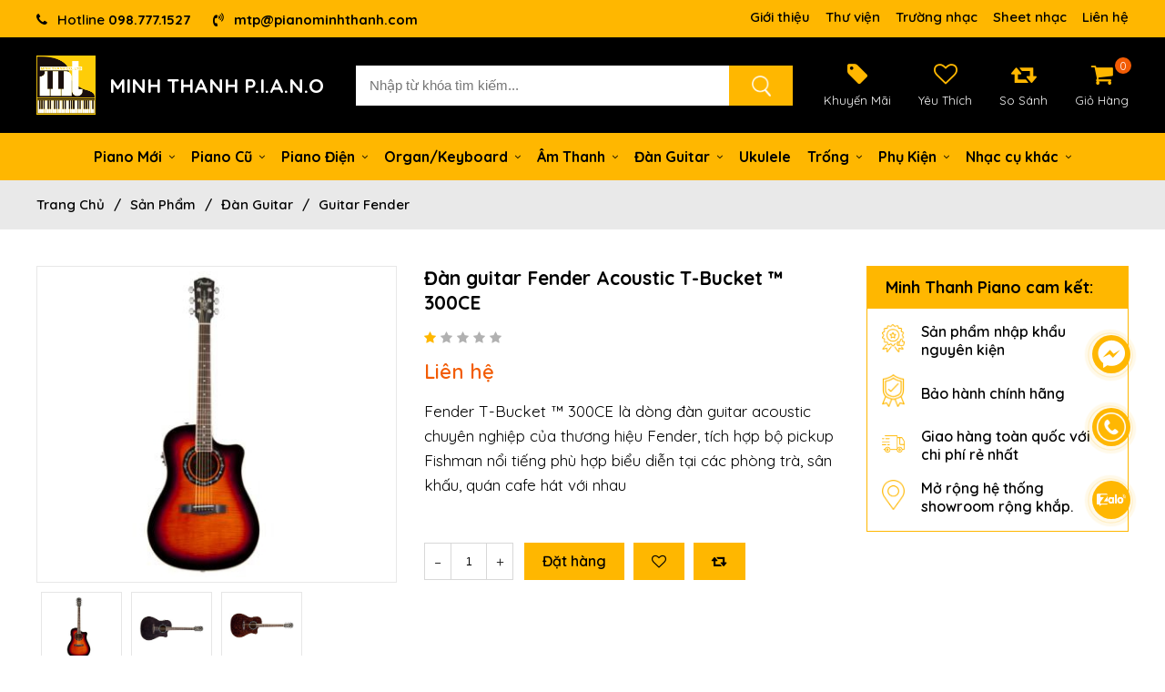

--- FILE ---
content_type: text/html; charset=UTF-8
request_url: https://pianominhthanh.vn/dan-guitar-fender-acoustic-tbucket-300ce
body_size: 15560
content:
<!DOCTYPE html>
<html xmlns:fb="http://ogp.me/ns/fb#">
<head>
<meta http-equiv="Content-Type" content="text/html; charset=utf-8" />
<meta property="fb:admins" content=""/>
<meta property="fb:app_id" content="" />

<meta name="format-detection" content="telephone=no" />
<base href="https://pianominhthanh.vn/" />
<title>Guitar Acoustic Fender T-Bucket ™ 300CE</title>
<meta name="viewport" content="width=device-width, initial-scale=1.0">
<meta charset="UTF-8">
<meta http-equiv="Content-Language" content="vn" />
<link rel="canonical" href="https://pianominhthanh.vn/dan-guitar-fender-acoustic-tbucket-300ce">
<meta name="description" content="Fender T-Bucket ™ 300CE là dòng đàn guitar acoustic chuyên nghiệp của thương hiệu Fender, tích hợp bộ pickup Fishman nổi tiếng phù hợp biểu diễn tại các phòng trà, sân khấu, quán cafe hát  với nhau">
<meta name="keywords" content="Fender T-Bucket 300CE, guitar fender acoustic, ghitar thùng fender, ghitar modern biểu diễn, ghitar sân khấu">
<meta property="og:url" content="https://pianominhthanh.vn/dan-guitar-fender-acoustic-tbucket-300ce">
<meta property="og:title" content="Guitar Acoustic Fender T-Bucket ™ 300CE">
<meta property="og:description" content="Fender T-Bucket ™ 300CE là dòng đàn guitar acoustic chuyên nghiệp của thương hiệu Fender, tích hợp bộ pickup Fishman nổi tiếng phù hợp biểu diễn tại các phòng trà, sân khấu, quán cafe hát  với nhau">
<meta property="og:type" content="website">
<meta property="og:image" content="https://pianominhthanh.vn/datafiles/thumb_dan-guitar-fender-t-bucket-300ce.jpg">
<meta property="og:site_name" content="Guitar Acoustic Fender T-Bucket ™ 300CE">
<link rel="image_src" href="https://pianominhthanh.vn/datafiles/thumb_dan-guitar-fender-t-bucket-300ce.jpg">
<link rel="shortcut icon" href="https://pianominhthanh.vn/datafiles/1705409725_LOGO-MT.PNG" type="image/x-icon">
<meta itemprop="name" content="Guitar Acoustic Fender T-Bucket ™ 300CE">
<meta itemprop="description" content="Fender T-Bucket ™ 300CE là dòng đàn guitar acoustic chuyên nghiệp của thương hiệu Fender, tích hợp bộ pickup Fishman nổi tiếng phù hợp biểu diễn tại các phòng trà, sân khấu, quán cafe hát  với nhau">
<meta itemprop="image" content="https://pianominhthanh.vn/datafiles/thumb_dan-guitar-fender-t-bucket-300ce.jpg">
<meta itemprop="url" content="https://pianominhthanh.vn/dan-guitar-fender-acoustic-tbucket-300ce">
 <!-- <link rel="stylesheet" type="text/css" href="css/css.css"/> -->
<link rel="stylesheet" href="css/font-awesome/css/font-awesome.min.css">
<!-- <link href="css/owl.carousel.css" rel="stylesheet" type="text/css" media="all"> -->
<!-- <script type="text/javascript" src="js/jquery-1.11.3.min.js"></script> -->
<!-- <script type="text/javascript" src="js/jquery-1.8.3.min.js?v=1"></script> -->
<link rel="stylesheet" href="css/owl.carousel.css?v=1769265040">
<link rel="stylesheet" href="css/css.css?v=1769265040">
<link rel="stylesheet" href="css/animate.css?v=1769265040">
<link rel="stylesheet" href="css/animation.css?v=1769265040">
<link rel="stylesheet" href="css/sweetalert2.min.css?v=1769265040">


<!-- <link href="https://fonts.googleapis.com/css2?family=Roboto:ital,wght@0,100;0,300;0,400;0,500;0,700;0,900;1,100;1,300;1,400;1,500;1,700;1,900&display=swap" rel="stylesheet"> -->

<link rel="preconnect" href="https://fonts.googleapis.com">
<link rel="preconnect" href="https://fonts.gstatic.com" crossorigin>
<link href="https://fonts.googleapis.com/css2?family=Quicksand:wght@400;500;600;700&display=swap" rel="stylesheet">

<link href="css/style.css?v=1769265040" rel="stylesheet" type="text/css" />
<script type="text/javascript" src="js/jquery-1.8.3.min.js?v=1769265040"></script>
<script type="text/javascript">var fullpath = "https://pianominhthanh.vn";var full_url = "https://pianominhthanh.vn"; var motty = "dan-guitar-fender-acoustic-tbucket-300ce";</script>
<script type="application/ld+json">
{
  "@context": "https://schema.org",
  "@graph": [
    {
      "@type": "MusicSchool",
      "@id": "https://pianominhthanh.vn/#music-school",
      "name": "Showroom Minh Thanh Piano / Trường nhạc Minh Thanh Piano Bảo Lộc",
      "image": "https://pianominhthanh.vn/datafiles/1705409725_LOGO-MT.PNG",
      "url": "https://pianominhthanh.vn/",
      "telephone": [
        "+84949076789",
        "+84987771527"
      ],
      "email": "mtp@pianominhthanh.com",
      "address": {
        "@type": "PostalAddress",
        "streetAddress": "1129B Trần Phú, Phường 3 Bảo Lộc, Tỉnh Lâm Đồng",
        "addressLocality": "Bảo Lộc",
        "addressRegion": "Lâm Đồng",
        "postalCode": "670000",
        "addressCountry": "VN"
      },
      "geo": {
        "@type": "GeoCoordinates",
        "latitude": 11.540286910267199,
        "longitude": 107.78842905399313
      },
      "sameAs": [
        "https://www.facebook.com/minhthanhpiano.baoloc"
      ],
      "priceRange": "VND"
    },
    {
      "@type": "Product",
      "@id": "https://pianominhthanh.vn/#product-pianos",
      "name": "Piano & nhạc cụ chính hãng tại Minh Thanh Piano Bảo Lộc",
      "image": "https://pianominhthanh.vn/datafiles/1705409725_LOGO-MT.PNG",
      "description": "Cung cấp đàn piano cơ, piano điện và guitar chính hãng (Yamaha, Kawai, Samick, Roland, Caravan). Tất cả sản phẩm được kiểm định chất lượng và bảo hành chính hãng.",
      "sku": "MTP-ALL-INSTRUMENTS",
      "brand": {
        "@type": "Brand",
        "name": "Yamaha, Kawai, Samick, Roland, Caravan"
      },
      "offers": {
        "@type": "Offer",
        "url": "https://pianominhthanh.vn/",
        "price": 0,
        "priceCurrency": "VND",
        "availability": "https://schema.org/InStock",
        "seller": {
          "@id": "https://pianominhthanh.vn/#music-school"
        }
      }
    },
    {
      "@type": "FAQPage",
      "@id": "https://pianominhthanh.vn/#faq",
      "mainEntity": [
        {
          "@type": "Question",
          "name": "Minh Thanh Piano Bảo Lộc nằm ở đâu?",
          "acceptedAnswer": {
            "@type": "Answer",
            "text": "Showroom Minh Thanh Piano tọa lạc tại 1129B Trần Phú, Phường 3 Bảo Lộc, Tỉnh Lâm Đồng."
          }
        },
        {
          "@type": "Question",
          "name": "Minh Thanh Piano có cung cấp nhạc cụ chính hãng không?",
          "acceptedAnswer": {
            "@type": "Answer",
            "text": "Có. Minh Thanh Piano cung cấp piano Yamaha, Kawai, Samick, Roland và guitar Caravan; tất cả đều được kiểm định chất lượng và bảo hành minh bạch."
          }
        },
        {
          "@type": "Question",
          "name": "Từ mấy tuổi có thể học piano tại Minh Thanh Piano?",
          "acceptedAnswer": {
            "@type": "Answer",
            "text": "Trẻ có thể bắt đầu học piano tại Minh Thanh Piano từ 4 tuổi, với giáo trình quốc tế và lộ trình luyện thi LCM rõ ràng."
          }
        }
      ]
    }
  ]
}
</script></head>
<body>
<div class="wrapper_box">
		<div class="boxed_wrapper">
        <!-- <article><section></section></article> -->

	<div class="dv-header-top">
  <div class="pagewrap">
    <div class="css-1l6j3pm">
      <a href="tel:098.777.1527" ><i class="fa fa-phone" ></i> <span class="hl">Hotline</span> <span class="highlight">098.777.1527</span></a>
      <a href="mailto:mtp@pianominhthanh.com" ><i class="fa fa-volume-control-phone" ></i>  <span class="highlight">mtp@pianominhthanh.com</span></a>
      <a onclick="$('.dv-taikhoan').toggle(200)" class="cur a-menu-mb" style="display: none"><span></span></a>
      <div class="dv-taikhoan">
               <a  href="https://pianominhthanh.vn/gioi-thieu" >Giới thiệu</a>
                <a  href="https://pianominhthanh.vn/thu-vien" >Thư viện</a>
                <a  href="https://pianominhthanh.vn/truong-nhac" >Trường nhạc</a>
                <a  href="https://pianominhthanh.vn/sheet-nhac" >Sheet nhạc</a>
                <a  href="https://pianominhthanh.vn/lien-he" >Liên hệ</a>
              <div class="clr"></div>
      </div>
    </div>
  </div>
</div>
<div class="dv-header">
  <div class="pagewrap">
    <div class="logo_top">
      <a href="https://pianominhthanh.vn"> <img src="https://pianominhthanh.vn/datafiles/1705409725_LOGO-MT.PNG" alt="MINH THANH P.I.A.N.O"> </a>
      <div class="dv-slugan">
        <a href="https://pianominhthanh.vn">MINH THANH P.I.A.N.O</a>
      </div>
    </div>
    <div class="timkiem_top no_box dropdown-menu">
      <!-- <a class="cur hide" onclick="if(!$('.timkiem_top').hasClass('acti')) $('.timkiem_top').addClass('acti'); else $('.timkiem_top').removeClass('acti')"><i class="fa fa-search"></i></a> -->
      <div class="search">
        <a onClick="SEARCH_timkiem('https://pianominhthanh.vn/search/?key=','.input_search_enter'); if($('.input_search_enter').val() == '') $('.timkiem_top').removeClass('acti') " style="cursor:pointer"><i class="fa fa-search"></i>
          <!-- <img src="images/search_icon.png" alt="Search"> -->
        </a>
        <input class="input_search input_search_enter " id="search" type="text" value=""  data=".input_search_enter" data-href="https://pianominhthanh.vn/search/?key=" placeholder="Nhập từ khóa tìm kiếm..." onkeyup="aj_timkiem()" />
      </div>
      <div class="dv--kqtk"></div>
    </div>
    <div class="col-md-4 evo-header-hotline-cart right_top">
      <div class="khuyenmai_top">
        <a  href="https://pianominhthanh.vn/khuyen-mai">
          <i class="fa fa-tag" ></i>
          <h3>Khuyến mãi</h3>
        </a>
      </div>
      <div class="dangnhap_top">
        <a href="https://pianominhthanh.vn/favourite">
          <i class="fa fa-heart-o" ></i>
          <h3>Yêu thích</h3>
          <span class="span_num_count is_num_yeu_thich tot" style="display: none">0</span>
        </a>
      </div>
      <div class="dangnhap_top">
        <a href="https://pianominhthanh.vn/compare">
          <i class="fa fa-retweet" ></i>
          <h3>So sánh</h3>
          <span class="span_num_count is_num_so_sanh tot" style="display: none">0</span>
        </a>
      </div>
      <div class="giohang_top">
        <a href="https://pianominhthanh.vn/cart"><i class="fa fa-shopping-cart"></i>
          <h3>Giỏ hàng</h3>
          <span class="count_item count_item_pr is_num_cart tot">0</span>
        </a>
      </div>
      <script>
        $(function(){
                            });
      </script>
    </div>
      </div>
    <div class="box_menu">
  <div class="pagewrap">
     <!--  -->
              <div class="mn-mobile" >
          <a href="https://pianominhthanh.vn" class="a_trangchu_mb">Trang chủ</a>
          <div class="menu-bar hidden-md hidden-lg">
            <a onclick="a_bin_menu()" href="#nav-mobile">
              <img src="images/longthinh_menu.svg" alt="">
            </a>
          </div>
          <div id="nav-mobile">      <ul class="menu">
        <li 11 1 class="is_step_2 dropdown hide_227" ><a class="" href="https://pianominhthanh.vn/piano-acoustic-moi-brandnew" icons="&rsaquo;" dataid="227">Piano Mới</a><ul class=''><li class="dropdown "><a class="" href="https://pianominhthanh.vn/steinway-sons" icons="&rsaquo;">Piano Steinway & Sons</a></li><li class="dropdown "><a class="" href="https://pianominhthanh.vn/dan-piano-acoustic-moi-boston" icons="&rsaquo;">Piano Boston</a></li><li class="dropdown "><a class="" href="https://pianominhthanh.vn/dan-piano-co-moi-essex" icons="&rsaquo;">Piano Essex</a></li><li class="dropdown "><a class="" href="https://pianominhthanh.vn/dan-piano-co-moi-kawai" icons="&rsaquo;">Piano Kawai</a></li><li class="dropdown "><a class="" href="https://pianominhthanh.vn/dan-piano-aoustic-ritmuller" icons="&rsaquo;">Piano Ritmuller</a></li><li class="dropdown "><a class="" href="https://pianominhthanh.vn/dan-piano-co-samick-moi" icons="&rsaquo;">Piano Samick</a></li><li class="dropdown "><a class="" href="https://pianominhthanh.vn/piano-shigeru-kawai" icons="&rsaquo;">Piano Shigeru Kawai</a></li><li class="dropdown "><a class="" href="https://pianominhthanh.vn/dan-piano-kohler-campbell" icons="&rsaquo;">Piano Kohler & Campbell</a></li><li class="dropdown "><a class="" href="https://pianominhthanh.vn/dan-piano-yamaha-co-moi" icons="&rsaquo;">Piano Yamaha</a></li></ul></li><li 11 1 class="is_step_2 dropdown hide_237" ><a class="" href="https://pianominhthanh.vn/dan-piano-acoustic-secondhand" icons="&rsaquo;" dataid="237">Piano Cũ</a><ul class=''><li class="dropdown "><a class="" href="https://pianominhthanh.vn/dan-piano-yamaha-co-cu" icons="&rsaquo;">Piano Yamaha</a></li><li class="dropdown "><a class="" href="https://pianominhthanh.vn/dan-piano-kawai-cu" icons="&rsaquo;">Piano Kawai</a></li></ul></li><li 11 1 class="is_step_2 dropdown hide_241" ><a class="" href="https://pianominhthanh.vn/dan-piano-dien" icons="&rsaquo;" dataid="241">Piano Điện</a><ul class=''><li class="dropdown "><a class="" href="https://pianominhthanh.vn/dan-piano-dien-casio" icons="&rsaquo;">Piano điện Casio</a></li><li class="dropdown "><a class="" href="https://pianominhthanh.vn/dan-piano-dien-roland" icons="&rsaquo;">Piano điện Roland</a></li><li class="dropdown "><a class="" href="https://pianominhthanh.vn/piano-dien-acutis" icons="&rsaquo;">Piano ĐIện Acutis</a></li></ul></li><li 11 1 class="is_step_2 dropdown hide_246" ><a class="" href="https://pianominhthanh.vn/dan-organ-keyboard" icons="&rsaquo;" dataid="246">Organ/Keyboard</a><ul class=''><li class="dropdown "><a class="" href="https://pianominhthanh.vn/dan-organ-keyboard-casio" icons="&rsaquo;">Organ Casio</a></li><li class="dropdown "><a class="" href="https://pianominhthanh.vn/dan-organ-keyboard-roland" icons="&rsaquo;">Organ Roland</a></li></ul></li><li 11 1 class="is_step_2 dropdown hide_249" ><a class="" href="https://pianominhthanh.vn/thiet-bi-am-thanh" icons="&rsaquo;" dataid="249">Âm Thanh</a><ul class=''><li class="dropdown "><a class="" href="https://pianominhthanh.vn/phan-phoi-day-loa" icons="&rsaquo;">Dây loa</a></li><li class="dropdown "><a class="" href="https://pianominhthanh.vn/ban-day-cap-tin-hieu" icons="&rsaquo;">Dây cáp tín hiệu</a></li><li class="dropdown "><a class="" href="https://pianominhthanh.vn/ban-hop-tin-hieu" icons="&rsaquo;">Hộp tín hiệu</a></li><li class="dropdown "><a class="" href="https://pianominhthanh.vn/power-amplifier" icons="&rsaquo;">Power Amplifier</a></li><li class="dropdown "><a class="" href="https://pianominhthanh.vn/loa-thung-san-khau" icons="&rsaquo;">Loa thùng sân khấu</a></li><li class="dropdown "><a class="" href="https://pianominhthanh.vn/loa-hoi-truong" icons="&rsaquo;">Loa hội trường</a></li><li class="dropdown "><a class="" href="https://pianominhthanh.vn/loa-roi" icons="&rsaquo;">Loa rời</a></li><li class="dropdown "><a class="" href="https://pianominhthanh.vn/bo-loc-tin-hieu" icons="&rsaquo;">Bộ lọc tín hiệu</a></li><li class="dropdown "><a class="" href="https://pianominhthanh.vn/am-thanh-luu-dong" icons="&rsaquo;">Âm thanh lưu động</a></li><li class="dropdown "><a class="" href="https://pianominhthanh.vn/ban-mixer-soundking" icons="&rsaquo;">Mixer Soundking</a></li><li class="dropdown "><a class="" href="https://pianominhthanh.vn/jack-soundking" icons="&rsaquo;">Jack Soundking</a></li><li class="dropdown "><a class="" href="https://pianominhthanh.vn/loa-ampli" icons="&rsaquo;">Loa Ampli</a></li><li class="dropdown "><a class="" href="https://pianominhthanh.vn/power-mixer" icons="&rsaquo;">Power Mixer</a></li><li class="dropdown "><a class="" href="https://pianominhthanh.vn/micro" icons="&rsaquo;">Micro</a></li><li class="dropdown "><a class="" href="https://pianominhthanh.vn/peripheral-equipment-" icons="&rsaquo;">Peripheral Equipment </a></li><li class="dropdown "><a class="" href="https://pianominhthanh.vn/phu-kien-khac" icons="&rsaquo;">Phụ kiện khác</a></li><li class="dropdown "><a class="" href="https://pianominhthanh.vn/thuong-hieu-san-pham-jts" icons="&rsaquo;">Sản phẩm JTS</a></li></ul></li><li 11 1 class="is_step_2 dropdown hide_267" ><a class="" href="https://pianominhthanh.vn/ban-si-le-dan-guitar" icons="&rsaquo;" dataid="267">Đàn Guitar</a><ul class=''><li class="dropdown "><a class="" href="https://pianominhthanh.vn/dan-guitar-fender" icons="&rsaquo;">Guitar Fender</a></li><li class="dropdown "><a class="" href="https://pianominhthanh.vn/dan-guitar-taylor" icons="&rsaquo;">Guitar Taylor</a></li><li class="dropdown "><a class="" href="https://pianominhthanh.vn/guitar-takamine" icons="&rsaquo;">Guitar Takamine</a></li><li class="dropdown "><a class="" href="https://pianominhthanh.vn/dan-guitar-tanglewood" icons="&rsaquo;">Guitar Tanglewood</a></li><li class="dropdown "><a class="" href="https://pianominhthanh.vn/dan-guitar-kapok" icons="&rsaquo;">Guitar Kapok</a></li><li class="dropdown "><a class="" href="https://pianominhthanh.vn/dan-guitar-chateau-cua-phap" icons="&rsaquo;">Guitar Chateau</a></li><li class="dropdown "><a class="" href="https://pianominhthanh.vn/dan-guitar-cac-loai-khac" icons="&rsaquo;">Guitar khác</a></li></ul></li><li 11 1 class="is_step_2 dropdown hide_275" ><a class="" href="https://pianominhthanh.vn/dan-guitar-ukulele" icons="&rsaquo;" dataid="275">Ukulele</a></li><li 11 1 class="is_step_2 dropdown hide_276" ><a class="" href="https://pianominhthanh.vn/drum-trong-bo" icons="&rsaquo;" dataid="276">Trống</a><ul class=''><li class="dropdown "><a class="" href="https://pianominhthanh.vn/bo-trong-jazz" icons="&rsaquo;">Trống Jazz</a><ul class=''><li class="dropdown "><a class="" href="https://pianominhthanh.vn/trong-premier" icons="&rsaquo;">Trống Jazz Premier</a></li><li class="dropdown "><a class="" href="https://pianominhthanh.vn/trong-jazz-cadeson" icons="&rsaquo;">Trống jazz Cadeson</a></li><li class="dropdown "><a class="" href="https://pianominhthanh.vn/trong-jazz-lazer" icons="&rsaquo;">Trống Jazz Lazer</a></li><li class="dropdown "><a class="" href="https://pianominhthanh.vn/trong-jazz-pearl" icons="&rsaquo;">Trống Jazz Pearl</a></li></ul></li><li class="dropdown "><a class="" href="https://pianominhthanh.vn/bo-trong-dien-tu" icons="&rsaquo;">Trống Điện Tử</a><ul class=''><li class="dropdown "><a class="" href="https://pianominhthanh.vn/bo-trong-dien-soundking" icons="&rsaquo;">Bộ trống điện Soundking</a></li><li class="dropdown "><a class="" href="https://pianominhthanh.vn/bo-trong-dien-roland" icons="&rsaquo;">Bộ trống điện Roland</a></li></ul></li><li class="dropdown "><a class="" href="https://pianominhthanh.vn/bo-go" icons="&rsaquo;">Bộ gõ</a></li><li class="dropdown "><a class="" href="https://pianominhthanh.vn/trong-cajon" icons="&rsaquo;">Trống Cajon</a></li></ul></li><li 11 1 class="is_step_2 dropdown hide_287" ><a class="" href="https://pianominhthanh.vn/phu-kien-nhac-cu" icons="&rsaquo;" dataid="287">Phụ Kiện</a><ul class=''><li class="dropdown "><a class="" href="https://pianominhthanh.vn/phu-kien-trong-jazz" icons="&rsaquo;">Phụ kiện trống jazz</a></li><li class="dropdown "><a class="" href="https://pianominhthanh.vn/phu-kien-trong-dien" icons="&rsaquo;">Phụ kiện trống điện</a></li><li class="dropdown "><a class="" href="https://pianominhthanh.vn/amplifier" icons="&rsaquo;">Amplifier</a><ul class=''><li class="dropdown "><a class="" href="https://pianominhthanh.vn/amplifier-fender" icons="&rsaquo;">Amplifier Fender</a></li></ul></li></ul></li><li 11 1 class="is_step_2 dropdown hide_292" ><a class="" href="https://pianominhthanh.vn/nhac-cu-khac" icons="&rsaquo;" dataid="292">Nhạc cụ khác</a><ul class=''><li class="dropdown "><a class="" href="https://pianominhthanh.vn/dan-organ-nha-tho" icons="&rsaquo;">Đàn organ nhà thờ</a></li><li class="dropdown "><a class="" href="https://pianominhthanh.vn/ken-harmonica" icons="&rsaquo;">Kèn harmonica</a></li><li class="dropdown "><a class="" href="https://pianominhthanh.vn/ban-violin" icons="&rsaquo;">Violin</a></li><li class="dropdown "><a class="" href="https://pianominhthanh.vn/dj" icons="&rsaquo;">DJ</a></li><li class="dropdown "><a class="" href="https://pianominhthanh.vn/ken-dong" icons="&rsaquo;">Kèn đồng</a><ul class=''><li class="dropdown "><a class="" href="https://pianominhthanh.vn/ken-saxophone" icons="&rsaquo;">Kèn Saxophone</a></li><li class="dropdown "><a class="" href="https://pianominhthanh.vn/ken-trumpet" icons="&rsaquo;">Kèn Trumpet</a></li><li class="dropdown "><a class="" href="https://pianominhthanh.vn/ken-trombone" icons="&rsaquo;">Kèn Trombone</a></li></ul></li></ul></li></li>      </ul>
      <!--  -->
        </div>
        </div>
        <!--  -->
    </div>
  </div>
</div>

<script>
  $(function(){
    $(".menu  > li").each(function(){
      if($("ul", this).length > 0){
        var a_ok = $("a",this).eq(0).attr('addok');
        if(a_ok != "ok"){
          $("a",this).eq(0).append('<i class="fa fa-angle-down"></i>');
          $("a",this).eq(0).attr("addok","ok"); 
        }
      }
    });
  });
</script>	<div class="conten"><div class="link_page">
  <div class="pagewrap">
   <ul>
     <li><i class="fa fa-home"></i><a href="https://pianominhthanh.vn">Trang chủ</a><span>/</span><a href="https://pianominhthanh.vn/san-pham">Sản phẩm</a><span>/</span><a href="https://pianominhthanh.vn/ban-si-le-dan-guitar">Đàn Guitar</a><span>/</span><a href="https://pianominhthanh.vn/dan-guitar-fender">Guitar Fender</a></li></ul>
     <div class="clr"></div>
   </div>
 </div>
 <div class="page_conten_page pagewrap dv-box-sp">
    <div class="dv-box-detail">
      <div class="viewLeft">
        <div id="pro_img_main">
        <div id="bridal_images"><a href='https://pianominhthanh.vn/datafiles/dan-guitar-fender-t-bucket-300ce.jpg' class='cloud-zoom' id='zoom1' rel="position: 'inside' , showTitle: false, adjustX:0, adjustY:0"><img src="https://pianominhthanh.vn/datafiles/thumb_dan-guitar-fender-t-bucket-300ce.jpg" alt="Đàn guitar Fender Acoustic T-Bucket ™ 300CE"></a> </div>
                      <div class="clr"></div>
              <div class="dv_bridal_images_list">
                <div class="dv-slider-nang no_box">
                                    <div class="owl-auto owl-carousel owl-theme flex" data0="2" data1="2" data2="3" data3="3" data4="4" data5="4" is_slidespeed="1000" is_navigation="1" is_dots="1" is_autoplay="1" is_lop="1">
                      <div class="item">
                        <li>
                          <a data_ok='https://pianominhthanh.vn/datafiles/thumb_dan-guitar-fender-t-bucket-300ce.jpg' class='cloud-zoom-gallery-top cur cloud-zoom-gallery' rel="useZoom: 'zoom1', smallImage: 'https://pianominhthanh.vn/datafiles/thumb_dan-guitar-fender-t-bucket-300ce.jpg'">
                            <!-- <a class="js_load_sp cur"  data="0"> -->
                            <img src="https://pianominhthanh.vn/datafiles/thumb_dan-guitar-fender-t-bucket-300ce.jpg" style="width:100%" >
                          </a>
                        </li>
                      </div>
                                            <div class="item">
                        <li>
                          <a data_ok='https://pianominhthanh.vn/datafiles/thumb_dan-ghitar-fender-acoustic-t-bucket-300ce-2.jpg' href='https://pianominhthanh.vn/datafiles/dan-ghitar-fender-acoustic-t-bucket-300ce-2.jpg' class='cur cloud-zoom-gallery' rel="useZoom: 'zoom1', smallImage: 'https://pianominhthanh.vn/datafiles/dan-ghitar-fender-acoustic-t-bucket-300ce-2.jpg'">
                            <!-- <a class="js_load_sp cur" data="1"> -->
                            <img src="https://pianominhthanh.vn/datafiles/thumb_dan-ghitar-fender-acoustic-t-bucket-300ce-2.jpg" alt="Đàn guitar Fender Acoustic T-Bucket ™ 300CE" style="width:100%">
                          </a>
                        </li>
                      </div>
                                            <div class="item">
                        <li>
                          <a data_ok='https://pianominhthanh.vn/datafiles/thumb_dan-ghitar-fender-acoustic-tbucket-300ce-1.jpg' href='https://pianominhthanh.vn/datafiles/dan-ghitar-fender-acoustic-tbucket-300ce-1.jpg' class='cur cloud-zoom-gallery' rel="useZoom: 'zoom1', smallImage: 'https://pianominhthanh.vn/datafiles/dan-ghitar-fender-acoustic-tbucket-300ce-1.jpg'">
                            <!-- <a class="js_load_sp cur" data="2"> -->
                            <img src="https://pianominhthanh.vn/datafiles/thumb_dan-ghitar-fender-acoustic-tbucket-300ce-1.jpg" alt="Đàn guitar Fender Acoustic T-Bucket ™ 300CE" style="width:100%">
                          </a>
                        </li>
                      </div>
                                        </div>
                  <div class="clr"></div>
                </div>
              </div>
                        <!--  -->
       </div>
      </div>
      <!--end viewLeft-->
      <div class="viewRight">
        <div class="viewRight_more">
          <h1 class="titleView">Đàn guitar Fender Acoustic T-Bucket ™ 300CE</h1>
                    <div class="star star-2">
            <span data-sao="1" data="1888" class="fa fa-star ad_sao  ad_sao_1888_1  ad_sao_1888 cur checked " onmouseover="ADD_sao(1888,1)" onclick="ADD_sao_num('1888',1)"></span><span data-sao="1" data="1888" class="fa fa-star ad_sao  ad_sao_1888_2  ad_sao_1888 cur  " onmouseover="ADD_sao(1888,2)" onclick="ADD_sao_num('1888',2)"></span><span data-sao="1" data="1888" class="fa fa-star ad_sao  ad_sao_1888_3  ad_sao_1888 cur  " onmouseover="ADD_sao(1888,3)" onclick="ADD_sao_num('1888',3)"></span><span data-sao="1" data="1888" class="fa fa-star ad_sao  ad_sao_1888_4  ad_sao_1888 cur  " onmouseover="ADD_sao(1888,4)" onclick="ADD_sao_num('1888',4)"></span><span data-sao="1" data="1888" class="fa fa-star ad_sao  ad_sao_1888_5  ad_sao_1888 cur  " onmouseover="ADD_sao(1888,5)" onclick="ADD_sao_num('1888',5)"></span>          </div>
          <h4 class="js-load-price"></span> <span class='gia_ban'>Liên hệ</span> <span class='gia_km'></span></h4>


          <div id="ftwp-postcontent" class="showText desc">
            <div class="dv-mmota-sp">
              <p>Fender T-Bucket ™ 300CE là dòng đàn guitar acoustic chuyên nghiệp của thương hiệu Fender, tích hợp bộ pickup Fishman nổi tiếng phù hợp biểu diễn tại các phòng trà, sân khấu, quán cafe hát với nhau</p>                          </div>
          </div>
          <div class="clr"></div>
          <div class="ct_add">
            <ul>
              <div class="so-luong-mua">
                <span class="number-down">–</span>
                <input type="text" id="number" value="1">
                <span class="number-up">+</span>
              </div>
              <h3><a onclick="LOAD_popup_new('https://pianominhthanh.vn/tkwn/add-cart/?id=1888&sl='+$('#number').val()+'&tn='+$('.check_size:checked').val(), '850px')" rel="nofollow" class="clor_01  cur">Đặt hàng</a></h3>
              <h3 class="h3_ad"><a class="cur" rel="nofollow" onclick="jss_event_longthinh(this, 'heart',1888,'Thêm vào yêu thích thành công!','Đã thêm vào yêu thích!')"><i class="fa fa-heart-o" ></i></a></h3>
              <h3 class="h3_ad"><a class="cur" rel="nofollow" onclick="jss_event_longthinh(this, 'retweet',1888,'Thêm vào so sánh thành công!','Đã thêm vào so sánh')"><i class="fa fa-retweet" ></i></a></h3>
              <div class="clr"></div>
            </ul>
          </div>
          <div class="tag-socical">
                          </div>
          <div class="clr"></div>
        </div>
      </div>
      <div class="dv-right-box">
        <!--  -->
        <div class="infoPolicy">
          <div class="des text-center">Minh Thanh Piano cam kết:</div>
          <ul class="listItemInfo">
                          <li>
              <div class="icon"><img src="https://pianominhthanh.vn/datafiles/thumb_1703326435_4.png" alt="Sản phẩm nhập khẩu nguyên kiện" style="width:100%"></div>
              <div class="txt">
                <div class="txt1">Sản phẩm nhập khẩu nguyên kiện</div>
                <div class="txt2"></div>
              </div>
            </li>
                          <li>
              <div class="icon"><img src="https://pianominhthanh.vn/datafiles/thumb_1703326435_3.png" alt="Bảo hành chính hãng" style="width:100%"></div>
              <div class="txt">
                <div class="txt1">Bảo hành chính hãng</div>
                <div class="txt2"></div>
              </div>
            </li>
                          <li>
              <div class="icon"><img src="https://pianominhthanh.vn/datafiles/thumb_1703338332_Thiet-ke-chua-co-ten.png" alt="Giao hàng toàn quốc với chi phí rẻ nhất" style="width:100%"></div>
              <div class="txt">
                <div class="txt1">Giao hàng toàn quốc với chi phí rẻ nhất</div>
                <div class="txt2"></div>
              </div>
            </li>
                          <li>
              <div class="icon"><img src="https://pianominhthanh.vn/datafiles/thumb_1703338142_4.png" alt="Mở rộng hệ thống showroom rộng khắp." style="width:100%"></div>
              <div class="txt">
                <div class="txt1">Mở rộng hệ thống showroom rộng khắp.</div>
                <div class="txt2"></div>
              </div>
            </li>
                        
          </ul>
        </div>
        <!--  -->
      </div>
      <div class="clr"></div>
    </div>
  <div class="tin_left" style="width: 100%; margin: 0; padding: 0;"> 
    <div class="box_home_2">
      <div id="pro_tabs">
        <ul class="listtabs">
          <li><a onclick="SHOWHI_cls(this, '.cls_a', '.cls_b_1', '.cls_all')" class="cls_a active selected">Thông tin sản phẩm</a></li>
                    <li><a onclick="SHOWHI_cls(this, '.cls_a', '.cls_b_3', '.cls_all')" class="cls_a  ">Thông số kỹ thuật</a></li>
                  <li><a onclick="SHOWHI_cls(this, '.cls_a', '.cls_b_2', '.cls_all')" class="cls_a">Đánh giá</a></li>

          <div class="clr"></div>
        </ul>
      </div>
      <div class="tabs cls_all cls_b_1" style="display: block">
        <div class="showText">
          <h2 style="text-align: justify;"><span style="font-family: helvetica; font-size: medium;">Đàn guitar Fender T-Bucket ™ 300CE với kiểu dáng cutaway.</span></h2>

<p style="text-align: justify;"><span style="font-family: helvetica; font-size: medium;"><span style="color: #0000ff;"><a href="http://pianominhthanh.vn/ban-si-le-dan-guitar" title="dan guitar"><span style="color: #0000ff;"><strong>Đàn guitar</strong></span></a></span> tạo cho người chơi guitar đệm hát có thể solo ở những nốt cao cùng với kiểu dáng Dreadnought ôm sát tạo tư thế thoải mái nhất cho người chơi khi biểu diễn.</span></p>

<p style="text-align: justify;"><span style="font-family: helvetica; font-size: medium;">Ngoài ra đàn còn tích hợp hệ thống pickup Fishman đã làm nên tên tuổi của thương hiệu <span style="color: #0000ff;"><a href="http://pianominhthanh.vn/dan-guitar-fender" title="dan guitar fender"><span style="color: #0000ff;"><strong>đàn guitar Fender</strong></span></a></span> trên toàn thế giới, có tích hợp bộ tuner canh dây đàn, nút bật , tắt, 3-band EQualizer và điều khiển âm lượng tạo chất âm tuyệt vời khi bạn biểu diễn trên sân khấu.</span></p>

<p style="text-align: justify;"><span style="font-family: helvetica; font-size: medium;"></span></p>

<p style="text-align: justify;"><span style="font-family: helvetica; font-size: medium;">Đàn được thiết kế 3 màu sắc khác nhau phù hợp với cá tính riêng của mỗi người chơi.</span></p>

<p style="text-align: justify;"><span style="font-family: helvetica; font-size: medium;">Thông số  kỹ thuật:</span></p>

<div style="text-align: justify;">
<div id="spec_category_image_general">
<p><span style="font-family: helvetica; font-size: medium;">General</span></p>
</div>

<div id="spec_category_table_general">
<div class="dv-table-reposive-n"><table>
	<tbody>
		<tr>
			<td width="20%"><span style="font-family: helvetica; font-size: medium;">Model Name:</span></td>
			<td width="80%"><span style="font-family: helvetica; font-size: medium;"><a href="https://pianominhthanh.vn/dan-guitar-fender-acoustic-tbucket-300ce" title="guitar Fender T-Bucket-300ce"><strong>Guitar Fender T-Bucke 300CE</strong></a>, Rosewood Fingerboard, 3-Color Sunburst, Flame Maple</span></td>
		</tr>
		<tr>
			<td width="20%"><span style="font-family: helvetica; font-size: medium;">Model Number:</span></td>
			<td width="80%"><span style="font-family: helvetica; font-size: medium;">0968079000</span></td>
		</tr>
		<tr>
			<td width="20%"><span style="font-family: helvetica; font-size: medium;">Series:</span></td>
			<td width="80%"><span style="font-family: helvetica; font-size: medium;">Hot Rod Design Acoustics</span></td>
		</tr>
		<tr>
			<td width="20%"><span style="font-family: helvetica; font-size: medium;"> </span></td>
			<td width="80%"><span style="font-family: helvetica; font-size: medium;"> </span></td>
		</tr>
		<tr>
			<td width="20%"><span style="font-family: helvetica; font-size: medium;">Color:</span></td>
			<td width="80%"><span style="font-family: helvetica; font-size: medium;">3-Color Sunburst</span></td>
		</tr>
	</tbody>
</table></div>
</div>
</div>

<div style="text-align: justify;">
<div id="spec_category_image_body">
<p><span style="font-family: helvetica; font-size: medium;"> </span></p>

<p><span style="font-family: helvetica; font-size: medium;">Body</span></p>
</div>

<div id="spec_category_table_body">
<div class="dv-table-reposive-n"><table>
	<tbody>
		<tr>
			<td width="20%"><span style="font-family: helvetica; font-size: medium;">Body Material:</span></td>
			<td width="80%"><span style="font-family: helvetica; font-size: medium;">Laminated Flame Maple Top with Laminated Mahogany Back and Sides</span></td>
		</tr>
		<tr>
			<td width="20%"><span style="font-family: helvetica; font-size: medium;">Body Finish:</span></td>
			<td width="80%"><span style="font-family: helvetica; font-size: medium;">Gloss Polyurethane</span></td>
		</tr>
		<tr>
			<td width="20%"><span style="font-family: helvetica; font-size: medium;">Body Shape:</span></td>
			<td width="80%"><span style="font-family: helvetica; font-size: medium;">Dreadnought</span></td>
		</tr>
		<tr>
			<td width="20%"><span style="font-family: helvetica; font-size: medium;">Bracing:</span></td>
			<td width="80%"><span style="font-family: helvetica; font-size: medium;">Quartersawn Scalloped X</span></td>
		</tr>
		<tr>
			<td width="20%"><span style="font-family: helvetica; font-size: medium;">Rosette:</span></td>
			<td width="80%"><span style="font-family: helvetica; font-size: medium;">T-Bucket Pinstriped</span></td>
		</tr>
		<tr>
			<td width="20%"><span style="font-family: helvetica; font-size: medium;">Body Binding:</span></td>
			<td width="80%"><span style="font-family: helvetica; font-size: medium;">Multiple</span></td>
		</tr>
		<tr>
			<td width="20%"><span style="font-family: helvetica; font-size: medium;">Body Back:</span></td>
			<td width="80%"><span style="font-family: helvetica; font-size: medium;">Laminated Mahogany</span></td>
		</tr>
		<tr>
			<td width="20%"><span style="font-family: helvetica; font-size: medium;">Body Sides:</span></td>
			<td width="80%"><span style="font-family: helvetica; font-size: medium;">Laminated Mahogany</span></td>
		</tr>
		<tr>
			<td width="20%"><span style="font-family: helvetica; font-size: medium;">Body Top:</span></td>
			<td width="80%"><span style="font-family: helvetica; font-size: medium;">Flame Maple, Quilt Maple, or Quilt Ash</span></td>
		</tr>
		<tr>
			<td width="20%"><span style="font-family: helvetica; font-size: medium;">Body Depth:</span></td>
			<td width="80%"><span style="font-family: helvetica; font-size: medium;">3.75″ (Front) to 4.75″ (Rear)</span></td>
		</tr>
	</tbody>
</table></div>
</div>
</div>

<div style="text-align: justify;">
<div id="spec_category_image_neck">
<p><span style="font-family: helvetica; font-size: medium;"> </span></p>

<p><span style="font-family: helvetica; font-size: medium;">Neck</span></p>
</div>

<div id="spec_category_table_neck">
<div class="dv-table-reposive-n"><table>
	<tbody>
		<tr>
			<td width="20%"><span style="font-family: helvetica; font-size: medium;">Neck Material:</span></td>
			<td width="80%"><span style="font-family: helvetica; font-size: medium;">Mahogany</span></td>
		</tr>
		<tr>
			<td width="20%"><span style="font-family: helvetica; font-size: medium;">Neck Finish:</span></td>
			<td width="80%"><span style="font-family: helvetica; font-size: medium;">Gloss</span></td>
		</tr>
		<tr>
			<td width="20%"><span style="font-family: helvetica; font-size: medium;">Neck Shape:</span></td>
			<td width="80%"><span style="font-family: helvetica; font-size: medium;">“C” Shape</span></td>
		</tr>
		<tr>
			<td width="20%"><span style="font-family: helvetica; font-size: medium;">Neck Binding:</span></td>
			<td width="80%"><span style="font-family: helvetica; font-size: medium;">White</span></td>
		</tr>
		<tr>
			<td width="20%"><span style="font-family: helvetica; font-size: medium;">Scale Length:</span></td>
			<td width="80%"><span style="font-family: helvetica; font-size: medium;">25.3″ (643 mm)</span></td>
		</tr>
		<tr>
			<td width="20%"><span style="font-family: helvetica; font-size: medium;">Fingerboard:</span></td>
			<td width="80%"><span style="font-family: helvetica; font-size: medium;">Rosewood</span></td>
		</tr>
		<tr>
			<td width="20%"><span style="font-family: helvetica; font-size: medium;">Fingerboard Radius:</span></td>
			<td width="80%"><span style="font-family: helvetica; font-size: medium;">11.81″ (300 mm)</span></td>
		</tr>
		<tr>
			<td width="20%"><span style="font-family: helvetica; font-size: medium;">Number of Frets:</span></td>
			<td width="80%"><span style="font-family: helvetica; font-size: medium;">20</span></td>
		</tr>
		<tr>
			<td width="20%"><span style="font-family: helvetica; font-size: medium;">String Nut:</span></td>
			<td width="80%"><span style="font-family: helvetica; font-size: medium;">Graph Tech® NuBone™</span></td>
		</tr>
		<tr>
			<td width="20%"><span style="font-family: helvetica; font-size: medium;">Nut Width:</span></td>
			<td width="80%"><span style="font-family: helvetica; font-size: medium;">1.625″ (41.3 mm)</span></td>
		</tr>
		<tr>
			<td width="20%"><span style="font-family: helvetica; font-size: medium;">Position Inlays:</span></td>
			<td width="80%"><span style="font-family: helvetica; font-size: medium;">Dot</span></td>
		</tr>
	</tbody>
</table></div>
</div>
</div>

<div style="text-align: justify;">
<div id="spec_category_image_electronics">
<p><span style="font-family: helvetica; font-size: medium;"> </span></p>

<p><span style="font-family: helvetica; font-size: medium;">Electronics</span></p>
</div>

<div id="spec_category_table_electronics">
<div class="dv-table-reposive-n"><table>
	<tbody>
		<tr>
			<td width="20%"><span style="font-family: helvetica; font-size: medium;">Controls:</span></td>
			<td width="80%"><span style="font-family: helvetica; font-size: medium;">Built-In Chromatic Tuner with On/Off Switch, Volume, Bass, Mid, Treble</span></td>
		</tr>
		<tr>
			<td width="20%"><span style="font-family: helvetica; font-size: medium;">Special Electronics:</span></td>
			<td width="80%"><span style="font-family: helvetica; font-size: medium;">Fishman® Isys III System with Active Onboard Preamp and Tuner</span></td>
		</tr>
	</tbody>
</table></div>
</div>
</div>

<div style="text-align: justify;">
<div id="spec_category_image_hardware">
<p><span style="font-family: helvetica; font-size: medium;"> </span></p>

<p><span style="font-family: helvetica; font-size: medium;">Hardware</span></p>
</div>

<div id="spec_category_table_hardware">
<div class="dv-table-reposive-n"><table>
	<tbody>
		<tr>
			<td width="20%"><span style="font-family: helvetica; font-size: medium;">Bridge:</span></td>
			<td width="80%"><span style="font-family: helvetica; font-size: medium;">Rosewood with Compensated Graph Tech® Nubone™ Saddle</span></td>
		</tr>
		<tr>
			<td width="20%"><span style="font-family: helvetica; font-size: medium;">Hardware Finish:</span></td>
			<td width="80%"><span style="font-family: helvetica; font-size: medium;">Chrome</span></td>
		</tr>
		<tr>
			<td width="20%"><span style="font-family: helvetica; font-size: medium;">Pickguard:</span></td>
			<td width="80%"><span style="font-family: helvetica; font-size: medium;">None</span></td>
		</tr>
	</tbody>
</table></div>
</div>
</div>

<hr />
<p style="text-align: justify;"><span style="font-family: helvetica; font-size: medium;"> </span></p>

<div style="text-align: justify;">
<div id="spec_category_image_miscellaneous">
<p><span style="font-family: helvetica; font-size: medium;">Miscellaneous</span></p>
</div>

<div id="spec_category_table_miscellaneous">
<div class="dv-table-reposive-n"><table>
	<tbody>
		<tr>
			<td width="20%"><span style="font-family: helvetica; font-size: medium;">Strings:</span></td>
			<td width="80%"><span style="font-family: helvetica; font-size: medium;">Fender® Dura-Tone® 80/20 Phosphor Bronze (.012-.052 Gauge)</span></td>
		</tr>
	</tbody>
</table></div>
</div>
</div>

<p style="text-align: justify;"><span style="font-family: helvetica; font-size: medium;"></span></p>

<p style="text-align: justify;"> </p>

<p dir="ltr"><span style="font-family: helvetica; font-size: medium;">MINH THANH PIANO là một trong những nhà cung cấp nhạc cụ lớn nhất và lâu đời tại Tp.HCM, với hơn 100 thương hiệu nổi tiếng trên toàn thế giới và đa dạng sản phẩm như piano cơ, piano điện, keyboard, organ, guitar, trống, âm thanh, ánh sáng, phụ kiện.</span></p>

<p style="text-align: justify;"><span style="font-family: helvetica; font-size: medium;"></span></p>

<p dir="ltr"><span style="font-family: helvetica; font-size: medium;">Với bề dày trên 30 năm hoạt động và kinh nghiệm trong lĩnh vực nhạc cụ, chúng tôi cam kết mang đến cho quý khách hàng sản phẩm chính hãng</span></p>

<p style="text-align: justify;"> </p>

<p dir="ltr"><span style="font-family: helvetica; font-size: medium;">Nhập hàng trực tiếp từ nhà phân phối độc quyền – Việt Thương Music</span></p>

<p dir="ltr"><span style="font-family: helvetica; font-size: medium;">Sản phẩm còn nguyên kiện, mới 100%, bảo hành chính hãng</span></p>

<p dir="ltr"><span style="font-family: helvetica; font-size: medium;">Chính sách bảo hành và chế độ hậu mãi đúng với nhà sản xuất</span></p>

<p dir="ltr"><span style="font-family: helvetica; font-size: medium;">Nói không với hàng giả, hàng kém chất lượng. Hoàn tiền 200% nếu phát hiện hàng giả</span></p>

<div><span style="font-family: helvetica; font-size: medium;"></span></div>

<p style="text-align: justify;"><span style="font-family: helvetica; font-size: medium;"></span></p>

<p style="text-align: justify;"><span style="font-family: helvetica; font-size: medium;">Tư vấn mua đàn guitar: 0949.07.6789</span></p>        </div>
        <div class="share-links clearfix  ">
          <div class="row align-items-xl-center">
                            <div class="dv-tags">
                    <div class="tagcloud">
                    <span class="share-links-title">Tags:</span>
                                              <a href="https://pianominhthanh.vn/san-pham/?tags=Fender+T-Bucket+300CE">Fender T-Bucket 300CE</a>
                                          </div>
                </div>
                          </div>
        </div>
      </div>
      <div class="tabs cls_all cls_b_3">
        <div class="showText">
          <div style="text-align: justify;">
<div id="spec_category_image_general">
<p><span style="font-family: helvetica; font-size: medium;">General</span></p>
</div>

<div id="spec_category_table_general">
<div class="dv-table-reposive-n"><table>
	<tbody>
		<tr>
			<td width="20%"><span style="font-family: helvetica; font-size: medium;">Model Name:</span></td>
			<td width="80%"><span style="font-family: helvetica; font-size: medium;"><a href="https://pianominhthanh.vn/dan-guitar-fender-acoustic-tbucket-300ce" title="guitar Fender T-Bucket-300ce"><strong>Guitar Fender T-Bucke 300CE</strong></a>, Rosewood Fingerboard, 3-Color Sunburst, Flame Maple</span></td>
		</tr>
		<tr>
			<td width="20%"><span style="font-family: helvetica; font-size: medium;">Model Number:</span></td>
			<td width="80%"><span style="font-family: helvetica; font-size: medium;">0968079000</span></td>
		</tr>
		<tr>
			<td width="20%"><span style="font-family: helvetica; font-size: medium;">Series:</span></td>
			<td width="80%"><span style="font-family: helvetica; font-size: medium;">Hot Rod Design Acoustics</span></td>
		</tr>
		<tr>
			<td width="20%"><span style="font-family: helvetica; font-size: medium;"> </span></td>
			<td width="80%"><span style="font-family: helvetica; font-size: medium;"> </span></td>
		</tr>
		<tr>
			<td width="20%"><span style="font-family: helvetica; font-size: medium;">Color:</span></td>
			<td width="80%"><span style="font-family: helvetica; font-size: medium;">3-Color Sunburst</span></td>
		</tr>
	</tbody>
</table></div>
</div>
</div>

<div style="text-align: justify;">
<div id="spec_category_image_body">
<p><span style="font-family: helvetica; font-size: medium;"> </span></p>

<p><span style="font-family: helvetica; font-size: medium;">Body</span></p>
</div>

<div id="spec_category_table_body">
<div class="dv-table-reposive-n"><table>
	<tbody>
		<tr>
			<td width="20%"><span style="font-family: helvetica; font-size: medium;">Body Material:</span></td>
			<td width="80%"><span style="font-family: helvetica; font-size: medium;">Laminated Flame Maple Top with Laminated Mahogany Back and Sides</span></td>
		</tr>
		<tr>
			<td width="20%"><span style="font-family: helvetica; font-size: medium;">Body Finish:</span></td>
			<td width="80%"><span style="font-family: helvetica; font-size: medium;">Gloss Polyurethane</span></td>
		</tr>
		<tr>
			<td width="20%"><span style="font-family: helvetica; font-size: medium;">Body Shape:</span></td>
			<td width="80%"><span style="font-family: helvetica; font-size: medium;">Dreadnought</span></td>
		</tr>
		<tr>
			<td width="20%"><span style="font-family: helvetica; font-size: medium;">Bracing:</span></td>
			<td width="80%"><span style="font-family: helvetica; font-size: medium;">Quartersawn Scalloped X</span></td>
		</tr>
		<tr>
			<td width="20%"><span style="font-family: helvetica; font-size: medium;">Rosette:</span></td>
			<td width="80%"><span style="font-family: helvetica; font-size: medium;">T-Bucket Pinstriped</span></td>
		</tr>
		<tr>
			<td width="20%"><span style="font-family: helvetica; font-size: medium;">Body Binding:</span></td>
			<td width="80%"><span style="font-family: helvetica; font-size: medium;">Multiple</span></td>
		</tr>
		<tr>
			<td width="20%"><span style="font-family: helvetica; font-size: medium;">Body Back:</span></td>
			<td width="80%"><span style="font-family: helvetica; font-size: medium;">Laminated Mahogany</span></td>
		</tr>
		<tr>
			<td width="20%"><span style="font-family: helvetica; font-size: medium;">Body Sides:</span></td>
			<td width="80%"><span style="font-family: helvetica; font-size: medium;">Laminated Mahogany</span></td>
		</tr>
		<tr>
			<td width="20%"><span style="font-family: helvetica; font-size: medium;">Body Top:</span></td>
			<td width="80%"><span style="font-family: helvetica; font-size: medium;">Flame Maple, Quilt Maple, or Quilt Ash</span></td>
		</tr>
		<tr>
			<td width="20%"><span style="font-family: helvetica; font-size: medium;">Body Depth:</span></td>
			<td width="80%"><span style="font-family: helvetica; font-size: medium;">3.75″ (Front) to 4.75″ (Rear)</span></td>
		</tr>
	</tbody>
</table></div>
</div>
</div>

<div style="text-align: justify;">
<div id="spec_category_image_neck">
<p><span style="font-family: helvetica; font-size: medium;"> </span></p>

<p><span style="font-family: helvetica; font-size: medium;">Neck</span></p>
</div>

<div id="spec_category_table_neck">
<div class="dv-table-reposive-n"><table>
	<tbody>
		<tr>
			<td width="20%"><span style="font-family: helvetica; font-size: medium;">Neck Material:</span></td>
			<td width="80%"><span style="font-family: helvetica; font-size: medium;">Mahogany</span></td>
		</tr>
		<tr>
			<td width="20%"><span style="font-family: helvetica; font-size: medium;">Neck Finish:</span></td>
			<td width="80%"><span style="font-family: helvetica; font-size: medium;">Gloss</span></td>
		</tr>
		<tr>
			<td width="20%"><span style="font-family: helvetica; font-size: medium;">Neck Shape:</span></td>
			<td width="80%"><span style="font-family: helvetica; font-size: medium;">“C” Shape</span></td>
		</tr>
		<tr>
			<td width="20%"><span style="font-family: helvetica; font-size: medium;">Neck Binding:</span></td>
			<td width="80%"><span style="font-family: helvetica; font-size: medium;">White</span></td>
		</tr>
		<tr>
			<td width="20%"><span style="font-family: helvetica; font-size: medium;">Scale Length:</span></td>
			<td width="80%"><span style="font-family: helvetica; font-size: medium;">25.3″ (643 mm)</span></td>
		</tr>
		<tr>
			<td width="20%"><span style="font-family: helvetica; font-size: medium;">Fingerboard:</span></td>
			<td width="80%"><span style="font-family: helvetica; font-size: medium;">Rosewood</span></td>
		</tr>
		<tr>
			<td width="20%"><span style="font-family: helvetica; font-size: medium;">Fingerboard Radius:</span></td>
			<td width="80%"><span style="font-family: helvetica; font-size: medium;">11.81″ (300 mm)</span></td>
		</tr>
		<tr>
			<td width="20%"><span style="font-family: helvetica; font-size: medium;">Number of Frets:</span></td>
			<td width="80%"><span style="font-family: helvetica; font-size: medium;">20</span></td>
		</tr>
		<tr>
			<td width="20%"><span style="font-family: helvetica; font-size: medium;">String Nut:</span></td>
			<td width="80%"><span style="font-family: helvetica; font-size: medium;">Graph Tech® NuBone™</span></td>
		</tr>
		<tr>
			<td width="20%"><span style="font-family: helvetica; font-size: medium;">Nut Width:</span></td>
			<td width="80%"><span style="font-family: helvetica; font-size: medium;">1.625″ (41.3 mm)</span></td>
		</tr>
		<tr>
			<td width="20%"><span style="font-family: helvetica; font-size: medium;">Position Inlays:</span></td>
			<td width="80%"><span style="font-family: helvetica; font-size: medium;">Dot</span></td>
		</tr>
	</tbody>
</table></div>
</div>
</div>

<div style="text-align: justify;">
<div id="spec_category_image_electronics">
<p><span style="font-family: helvetica; font-size: medium;"> </span></p>

<p><span style="font-family: helvetica; font-size: medium;">Electronics</span></p>
</div>

<div id="spec_category_table_electronics">
<div class="dv-table-reposive-n"><table>
	<tbody>
		<tr>
			<td width="20%"><span style="font-family: helvetica; font-size: medium;">Controls:</span></td>
			<td width="80%"><span style="font-family: helvetica; font-size: medium;">Built-In Chromatic Tuner with On/Off Switch, Volume, Bass, Mid, Treble</span></td>
		</tr>
		<tr>
			<td width="20%"><span style="font-family: helvetica; font-size: medium;">Special Electronics:</span></td>
			<td width="80%"><span style="font-family: helvetica; font-size: medium;">Fishman® Isys III System with Active Onboard Preamp and Tuner</span></td>
		</tr>
	</tbody>
</table></div>
</div>
</div>

<div style="text-align: justify;">
<div id="spec_category_image_hardware">
<p><span style="font-family: helvetica; font-size: medium;"> </span></p>

<p><span style="font-family: helvetica; font-size: medium;">Hardware</span></p>
</div>

<div id="spec_category_table_hardware">
<div class="dv-table-reposive-n"><table>
	<tbody>
		<tr>
			<td width="20%"><span style="font-family: helvetica; font-size: medium;">Bridge:</span></td>
			<td width="80%"><span style="font-family: helvetica; font-size: medium;">Rosewood with Compensated Graph Tech® Nubone™ Saddle</span></td>
		</tr>
		<tr>
			<td width="20%"><span style="font-family: helvetica; font-size: medium;">Hardware Finish:</span></td>
			<td width="80%"><span style="font-family: helvetica; font-size: medium;">Chrome</span></td>
		</tr>
		<tr>
			<td width="20%"><span style="font-family: helvetica; font-size: medium;">Pickguard:</span></td>
			<td width="80%"><span style="font-family: helvetica; font-size: medium;">None</span></td>
		</tr>
	</tbody>
</table></div>
</div>
</div>

<hr />
<p style="text-align: justify;"><span style="font-family: helvetica; font-size: medium;"> </span></p>

<div style="text-align: justify;">
<div id="spec_category_image_miscellaneous">
<p><span style="font-family: helvetica; font-size: medium;">Miscellaneous</span></p>
</div>

<div id="spec_category_table_miscellaneous">
<div class="dv-table-reposive-n"><table>
	<tbody>
		<tr>
			<td width="20%"><span style="font-family: helvetica; font-size: medium;">Strings:</span></td>
			<td width="80%"><span style="font-family: helvetica; font-size: medium;">Fender® Dura-Tone® 80/20 Phosphor Bronze (.012-.052 Gauge)</span></td>
		</tr>
	</tbody>
</table></div>
</div>
</div>        </div>
      </div>
      <div class="tabs cls_all cls_b_2" >
        <link rel="stylesheet" href="css/binhluan.css?v=1769265040">
<div class="clr"></div>
<div class="dv-binhluan-cont">
  
  <div class="dv-cont-sppp">
    <div class="dv-danhgia-sp">
      <div class="dv-title-sp">
    Nhận xét 
    <div class="clr"></div>
  </div>
      <div class="dv-box-danhgia dv-box-danhgia-0">
        <form action="" method="post" id="dv-dv-box-bl-check-0">
          <div class="dv-dv-box-bl">
            <p>Họ & tên (*)</p>
            <input type="text" name="ip_hoten" class="ip_hoten" placeholder="Họ & tên (*)" value="">
            <!-- <input type="text" name="ip_sodienthoai"  placeholder="" value=""> -->
            <p>Nhận xét (*)</p>
            <textarea name="txt_noidung" class="txt_noidung" placeholder="Nhận xét (*)"></textarea>
            
            <div class="dv-nhan-xet">
              <span>Đánh giá</span><span>Xấu</span> 
                <input type="radio" name="so_sao" value="1" checked="checked">
                <input type="radio" name="so_sao" value="2">
                <input type="radio" name="so_sao" value="3">
                <input type="radio" name="so_sao" value="4">
                <input type="radio" name="so_sao" value="5">
              <span>Tốt</span>
              <div class="clr"></div>
            </div>
            <button type="submit" name="btn_dangbinhluan" onclick="return check_binhluan_js(0)" class="btn-bl">Gửi nhận xét <img src="images/loading2.gif" class="ajax_img_loading ajax_img_loading_lh"></button>
            <div class="clr"></div>
          </div>
          <input type="hidden" name="id_parent" value="0">
          <input type="hidden" name="id_bv" value="1888">
          <input type="hidden" name="ip_capcha" value="09e53367509b7d20437012633f78b689">
          <input type="hidden" name="ip_sao" class="ip_sao" value="5">
        </form>
      </div>
    </div>
    <div class="dv-right-bll">
      <div class="dv-noidung-bl">
        <div class="dv-noidung-bl-add">
                  <!-- <div class="nums dv-phantrang">
                    <div class="clr"></div>
        </div> -->
      </div>
            </div>
    </div>
    <div class="clr"></div>
  </div>
</div>
<script type="text/javascript">
  var check_send = 0;
  function check_binhluan_js(id){
    if(check_send == 1) return false;
    check_send = 1;
    $(".ajax_img_loading_lh").show();
    if($("#dv-dv-box-bl-check-"+id+" .ip_hoten").val() == ""){
      $("#dv-dv-box-bl-check-"+id+" .ip_hoten").focus();
      $(".ajax_img_loading_lh").hide();
      check_send = 0;
      return false;
    }
    if($("#dv-dv-box-bl-check-"+id+" .txt_noidung").val() == ""){
      $("#dv-dv-box-bl-check-"+id+" .txt_noidung").focus();
      $(".ajax_img_loading_lh").hide();
      check_send = 0;
      return false;
    }
    return true;
  }
  function add_like_js(id){
    $.ajax({
        type: "POST",
        url: full_url + "/add_like_js/",
        data: {'id' : id},
        success: function (response) {
          $(".js_num_like"+id).html(response);
        }
    });
  };
  function add_report_js(id, text){
    var cf = confirm(text);
    if(!cf) return false;
    $.ajax({
        type: "POST",
        url: full_url + "/add_report_js/",
        data: {'id' : id},
        success: function (response) {
          $(".js_baocao_"+id).addClass('baocao');
        }
    });
  };
    var is_busy = false;
var page = 1;
var stopped = false;

function LOAD_ajax_binhluan(url, total, numview, id_run, id_par) {
    if (is_busy == true) {
        return false;
    }
    if (stopped == true) {
        return false;
    }
    is_busy = true;
    page++;
    $(".ajax_img_loading").show();
    $.ajax(
        {
            type: 'post',
            dataType: 'text',
            url: url,
            data: {
                "page": page,
                "numview": numview,
                "total": total,
                "id_par": id_par,
                "id_run": id_run
            },
            success: function (result) {
                $(".dv-noidung-bl-add").append(result);
            }
        })
        .always(function () {
            $(".ajax_img_loading").hide();

            // setTimeout(function () {
            //     GOTO_sport(".ajax_scron_"+loai+"_" + page);
            // }, 700);
            is_busy = false;
        });
    return false;
}
</script>
<!--  -->
<!--  -->

      </div>
            <div class="box_page">
        <div class="title_page">
          <ul><h3 class="h_title">Sản phẩm liên quan</h3>
          </ul>
        </div>
        <div class="pro_home_id pro_home_id_slider">
                      <div class="owl-auto owl-carousel owl-theme flex" data0="1" data1="2" data2="3" data3="3" data4="4" data5="4" is_slidespeed="1000" is_navigation="1" is_dots="1" is_autoplay="1">
           <div class="item"><ul class="jss_event_remvove_2413">
	<li>
		<a  href="https://pianominhthanh.vn/dan-guitar-fender-fa-125ce" ><img src="https://pianominhthanh.vn/datafiles/thumb_dan-guitar-fender-fa-125ce.jpg" alt="Đàn guitar Fender FA-125CE"></a>
			    	</li>
		<h3><a  href="https://pianominhthanh.vn/dan-guitar-fender-fa-125ce" ><span class="lm_2">Đàn guitar Fender FA-125CE</span></a></h3>
	<h4> <span class='gia_ban'>Liên hệ</span> <span class='gia_km'></span></h4>
 
	<div class="star">
	  <span data-sao="3" data="2413" class="fa fa-star ad_sao  ad_sao_2413_1  ad_sao_2413 cur checked " onmouseover="ADD_sao(2413,1)" onclick="ADD_sao_num('2413',1)"></span><span data-sao="3" data="2413" class="fa fa-star ad_sao  ad_sao_2413_2  ad_sao_2413 cur checked " onmouseover="ADD_sao(2413,2)" onclick="ADD_sao_num('2413',2)"></span><span data-sao="3" data="2413" class="fa fa-star ad_sao  ad_sao_2413_3  ad_sao_2413 cur checked " onmouseover="ADD_sao(2413,3)" onclick="ADD_sao_num('2413',3)"></span><span data-sao="3" data="2413" class="fa fa-star ad_sao  ad_sao_2413_4  ad_sao_2413 cur  " onmouseover="ADD_sao(2413,4)" onclick="ADD_sao_num('2413',4)"></span><span data-sao="3" data="2413" class="fa fa-star ad_sao  ad_sao_2413_5  ad_sao_2413 cur  " onmouseover="ADD_sao(2413,5)" onclick="ADD_sao_num('2413',5)"></span>	  <div class="clr"></div>
	</div>

	<div class="icon_sp">
				<a rel="nofollow" onclick="LOAD_popup_new('https://pianominhthanh.vn/tkwn/add-cart/?id=2413&sl=1', '850px')"  class="button a_cart product_type"><i class="fa fa-shopping-bag"></i> Đặt hàng</a>
			  
	</div>
	<div class="icon_sp1">
	    <a rel="nofollow" class="tbay-tooltip quick-view icons cur" onclick="LOAD_popup_new('https://pianominhthanh.vn/tkwn/view-product/?id=2413', '1100px')"><i class="fa fa-eye" ></i><span>Xem nhanh</span></a>
		<a rel="nofollow" class="cur" onclick="jss_event_longthinh(this,'retweet',2413,'Thêm vào so sánh thành công!','Đã thêm vào so sánh')"><i class="fa fa-retweet" ></i><span>So sánh</span></a>
		<!-- <a  href="https://pianominhthanh.vn/dan-guitar-fender-fa-125ce" ><i class="fa fa-retweet" ></i><span>Xem chi tiết</span></a> -->
	    <a rel="nofollow" class="cur" onclick="jss_event_longthinh(this,'heart',2413,'Thêm vào yêu thích thành công!','Đã thêm vào yêu thích!')"><i class="fa fa-heart-o" ></i><span>Yêu thích</span></a>
	</div>
</ul></div><div class="item"><ul class="jss_event_remvove_2412">
	<li>
		<a  href="https://pianominhthanh.vn/dan-guitar-fender-fa-115" ><img src="https://pianominhthanh.vn/datafiles/thumb_dan-guitar-fender-fa-115.jpg" alt="Đàn guitar Fender FA-115"></a>
			    	</li>
		<h3><a  href="https://pianominhthanh.vn/dan-guitar-fender-fa-115" ><span class="lm_2">Đàn guitar Fender FA-115</span></a></h3>
	<h4> <span class='gia_ban'>Liên hệ</span> <span class='gia_km'></span></h4>
 
	<div class="star">
	  <span data-sao="1" data="2412" class="fa fa-star ad_sao  ad_sao_2412_1  ad_sao_2412 cur checked " onmouseover="ADD_sao(2412,1)" onclick="ADD_sao_num('2412',1)"></span><span data-sao="1" data="2412" class="fa fa-star ad_sao  ad_sao_2412_2  ad_sao_2412 cur  " onmouseover="ADD_sao(2412,2)" onclick="ADD_sao_num('2412',2)"></span><span data-sao="1" data="2412" class="fa fa-star ad_sao  ad_sao_2412_3  ad_sao_2412 cur  " onmouseover="ADD_sao(2412,3)" onclick="ADD_sao_num('2412',3)"></span><span data-sao="1" data="2412" class="fa fa-star ad_sao  ad_sao_2412_4  ad_sao_2412 cur  " onmouseover="ADD_sao(2412,4)" onclick="ADD_sao_num('2412',4)"></span><span data-sao="1" data="2412" class="fa fa-star ad_sao  ad_sao_2412_5  ad_sao_2412 cur  " onmouseover="ADD_sao(2412,5)" onclick="ADD_sao_num('2412',5)"></span>	  <div class="clr"></div>
	</div>

	<div class="icon_sp">
				<a rel="nofollow" onclick="LOAD_popup_new('https://pianominhthanh.vn/tkwn/add-cart/?id=2412&sl=1', '850px')"  class="button a_cart product_type"><i class="fa fa-shopping-bag"></i> Đặt hàng</a>
			  
	</div>
	<div class="icon_sp1">
	    <a rel="nofollow" class="tbay-tooltip quick-view icons cur" onclick="LOAD_popup_new('https://pianominhthanh.vn/tkwn/view-product/?id=2412', '1100px')"><i class="fa fa-eye" ></i><span>Xem nhanh</span></a>
		<a rel="nofollow" class="cur" onclick="jss_event_longthinh(this,'retweet',2412,'Thêm vào so sánh thành công!','Đã thêm vào so sánh')"><i class="fa fa-retweet" ></i><span>So sánh</span></a>
		<!-- <a  href="https://pianominhthanh.vn/dan-guitar-fender-fa-115" ><i class="fa fa-retweet" ></i><span>Xem chi tiết</span></a> -->
	    <a rel="nofollow" class="cur" onclick="jss_event_longthinh(this,'heart',2412,'Thêm vào yêu thích thành công!','Đã thêm vào yêu thích!')"><i class="fa fa-heart-o" ></i><span>Yêu thích</span></a>
	</div>
</ul></div><div class="item"><ul class="jss_event_remvove_2411">
	<li>
		<a  href="https://pianominhthanh.vn/dan-guitar-fender-cd-60s-lh" ><img src="https://pianominhthanh.vn/datafiles/thumb_dan-guitar-fender-cd60s.jpg" alt="Đàn Guitar Fender CD-60S LH"></a>
			    	</li>
		<h3><a  href="https://pianominhthanh.vn/dan-guitar-fender-cd-60s-lh" ><span class="lm_2">Đàn Guitar Fender CD-60S LH</span></a></h3>
	<h4> <span class='gia_ban'>Liên hệ</span> <span class='gia_km'></span></h4>
 
	<div class="star">
	  <span data-sao="1" data="2411" class="fa fa-star ad_sao  ad_sao_2411_1  ad_sao_2411 cur checked " onmouseover="ADD_sao(2411,1)" onclick="ADD_sao_num('2411',1)"></span><span data-sao="1" data="2411" class="fa fa-star ad_sao  ad_sao_2411_2  ad_sao_2411 cur  " onmouseover="ADD_sao(2411,2)" onclick="ADD_sao_num('2411',2)"></span><span data-sao="1" data="2411" class="fa fa-star ad_sao  ad_sao_2411_3  ad_sao_2411 cur  " onmouseover="ADD_sao(2411,3)" onclick="ADD_sao_num('2411',3)"></span><span data-sao="1" data="2411" class="fa fa-star ad_sao  ad_sao_2411_4  ad_sao_2411 cur  " onmouseover="ADD_sao(2411,4)" onclick="ADD_sao_num('2411',4)"></span><span data-sao="1" data="2411" class="fa fa-star ad_sao  ad_sao_2411_5  ad_sao_2411 cur  " onmouseover="ADD_sao(2411,5)" onclick="ADD_sao_num('2411',5)"></span>	  <div class="clr"></div>
	</div>

	<div class="icon_sp">
				<a rel="nofollow" onclick="LOAD_popup_new('https://pianominhthanh.vn/tkwn/add-cart/?id=2411&sl=1', '850px')"  class="button a_cart product_type"><i class="fa fa-shopping-bag"></i> Đặt hàng</a>
			  
	</div>
	<div class="icon_sp1">
	    <a rel="nofollow" class="tbay-tooltip quick-view icons cur" onclick="LOAD_popup_new('https://pianominhthanh.vn/tkwn/view-product/?id=2411', '1100px')"><i class="fa fa-eye" ></i><span>Xem nhanh</span></a>
		<a rel="nofollow" class="cur" onclick="jss_event_longthinh(this,'retweet',2411,'Thêm vào so sánh thành công!','Đã thêm vào so sánh')"><i class="fa fa-retweet" ></i><span>So sánh</span></a>
		<!-- <a  href="https://pianominhthanh.vn/dan-guitar-fender-cd-60s-lh" ><i class="fa fa-retweet" ></i><span>Xem chi tiết</span></a> -->
	    <a rel="nofollow" class="cur" onclick="jss_event_longthinh(this,'heart',2411,'Thêm vào yêu thích thành công!','Đã thêm vào yêu thích!')"><i class="fa fa-heart-o" ></i><span>Yêu thích</span></a>
	</div>
</ul></div><div class="item"><ul class="jss_event_remvove_2304">
	<li>
		<a  href="https://pianominhthanh.vn/dan-guitar-fender-classic-fc-100" ><img src="https://pianominhthanh.vn/datafiles/thumb_dan-guitar-fender-fc100.jpg" alt="Đàn guitar Fender Classic FC-100"></a>
			    	</li>
		<h3><a  href="https://pianominhthanh.vn/dan-guitar-fender-classic-fc-100" ><span class="lm_2">Đàn guitar Fender Classic FC-100</span></a></h3>
	<h4> <span class='gia_ban'>Liên hệ</span> <span class='gia_km'></span></h4>
 
	<div class="star">
	  <span data-sao="1" data="2304" class="fa fa-star ad_sao  ad_sao_2304_1  ad_sao_2304 cur checked " onmouseover="ADD_sao(2304,1)" onclick="ADD_sao_num('2304',1)"></span><span data-sao="1" data="2304" class="fa fa-star ad_sao  ad_sao_2304_2  ad_sao_2304 cur  " onmouseover="ADD_sao(2304,2)" onclick="ADD_sao_num('2304',2)"></span><span data-sao="1" data="2304" class="fa fa-star ad_sao  ad_sao_2304_3  ad_sao_2304 cur  " onmouseover="ADD_sao(2304,3)" onclick="ADD_sao_num('2304',3)"></span><span data-sao="1" data="2304" class="fa fa-star ad_sao  ad_sao_2304_4  ad_sao_2304 cur  " onmouseover="ADD_sao(2304,4)" onclick="ADD_sao_num('2304',4)"></span><span data-sao="1" data="2304" class="fa fa-star ad_sao  ad_sao_2304_5  ad_sao_2304 cur  " onmouseover="ADD_sao(2304,5)" onclick="ADD_sao_num('2304',5)"></span>	  <div class="clr"></div>
	</div>

	<div class="icon_sp">
				<a rel="nofollow" onclick="LOAD_popup_new('https://pianominhthanh.vn/tkwn/add-cart/?id=2304&sl=1', '850px')"  class="button a_cart product_type"><i class="fa fa-shopping-bag"></i> Đặt hàng</a>
			  
	</div>
	<div class="icon_sp1">
	    <a rel="nofollow" class="tbay-tooltip quick-view icons cur" onclick="LOAD_popup_new('https://pianominhthanh.vn/tkwn/view-product/?id=2304', '1100px')"><i class="fa fa-eye" ></i><span>Xem nhanh</span></a>
		<a rel="nofollow" class="cur" onclick="jss_event_longthinh(this,'retweet',2304,'Thêm vào so sánh thành công!','Đã thêm vào so sánh')"><i class="fa fa-retweet" ></i><span>So sánh</span></a>
		<!-- <a  href="https://pianominhthanh.vn/dan-guitar-fender-classic-fc-100" ><i class="fa fa-retweet" ></i><span>Xem chi tiết</span></a> -->
	    <a rel="nofollow" class="cur" onclick="jss_event_longthinh(this,'heart',2304,'Thêm vào yêu thích thành công!','Đã thêm vào yêu thích!')"><i class="fa fa-heart-o" ></i><span>Yêu thích</span></a>
	</div>
</ul></div><div class="item"><ul class="jss_event_remvove_2211">
	<li>
		<a  href="https://pianominhthanh.vn/guitar-fender-t-bucket-400ce" ><img src="https://pianominhthanh.vn/datafiles/thumb_dan-guitar-fender-t-bucket-400ce_1.jpg" alt="Guitar Fender T-Bucket 400CE"></a>
			    	</li>
		<h3><a  href="https://pianominhthanh.vn/guitar-fender-t-bucket-400ce" ><span class="lm_2">Guitar Fender T-Bucket 400CE</span></a></h3>
	<h4> <span class='gia_ban'>Liên hệ</span> <span class='gia_km'></span></h4>
 
	<div class="star">
	  <span data-sao="1" data="2211" class="fa fa-star ad_sao  ad_sao_2211_1  ad_sao_2211 cur checked " onmouseover="ADD_sao(2211,1)" onclick="ADD_sao_num('2211',1)"></span><span data-sao="1" data="2211" class="fa fa-star ad_sao  ad_sao_2211_2  ad_sao_2211 cur  " onmouseover="ADD_sao(2211,2)" onclick="ADD_sao_num('2211',2)"></span><span data-sao="1" data="2211" class="fa fa-star ad_sao  ad_sao_2211_3  ad_sao_2211 cur  " onmouseover="ADD_sao(2211,3)" onclick="ADD_sao_num('2211',3)"></span><span data-sao="1" data="2211" class="fa fa-star ad_sao  ad_sao_2211_4  ad_sao_2211 cur  " onmouseover="ADD_sao(2211,4)" onclick="ADD_sao_num('2211',4)"></span><span data-sao="1" data="2211" class="fa fa-star ad_sao  ad_sao_2211_5  ad_sao_2211 cur  " onmouseover="ADD_sao(2211,5)" onclick="ADD_sao_num('2211',5)"></span>	  <div class="clr"></div>
	</div>

	<div class="icon_sp">
				<a rel="nofollow" onclick="LOAD_popup_new('https://pianominhthanh.vn/tkwn/add-cart/?id=2211&sl=1', '850px')"  class="button a_cart product_type"><i class="fa fa-shopping-bag"></i> Đặt hàng</a>
			  
	</div>
	<div class="icon_sp1">
	    <a rel="nofollow" class="tbay-tooltip quick-view icons cur" onclick="LOAD_popup_new('https://pianominhthanh.vn/tkwn/view-product/?id=2211', '1100px')"><i class="fa fa-eye" ></i><span>Xem nhanh</span></a>
		<a rel="nofollow" class="cur" onclick="jss_event_longthinh(this,'retweet',2211,'Thêm vào so sánh thành công!','Đã thêm vào so sánh')"><i class="fa fa-retweet" ></i><span>So sánh</span></a>
		<!-- <a  href="https://pianominhthanh.vn/guitar-fender-t-bucket-400ce" ><i class="fa fa-retweet" ></i><span>Xem chi tiết</span></a> -->
	    <a rel="nofollow" class="cur" onclick="jss_event_longthinh(this,'heart',2211,'Thêm vào yêu thích thành công!','Đã thêm vào yêu thích!')"><i class="fa fa-heart-o" ></i><span>Yêu thích</span></a>
	</div>
</ul></div><div class="item"><ul class="jss_event_remvove_2100">
	<li>
		<a  href="https://pianominhthanh.vn/guitar-fender-dg60" ><img src="https://pianominhthanh.vn/datafiles/thumb_dan-guitar-fender-dg60.jpg" alt="Guitar Fender DG-60"></a>
			    	</li>
		<h3><a  href="https://pianominhthanh.vn/guitar-fender-dg60" ><span class="lm_2">Guitar Fender DG-60</span></a></h3>
	<h4> <span class='gia_ban'>Liên hệ</span> <span class='gia_km'></span></h4>
 
	<div class="star">
	  <span data-sao="1" data="2100" class="fa fa-star ad_sao  ad_sao_2100_1  ad_sao_2100 cur checked " onmouseover="ADD_sao(2100,1)" onclick="ADD_sao_num('2100',1)"></span><span data-sao="1" data="2100" class="fa fa-star ad_sao  ad_sao_2100_2  ad_sao_2100 cur  " onmouseover="ADD_sao(2100,2)" onclick="ADD_sao_num('2100',2)"></span><span data-sao="1" data="2100" class="fa fa-star ad_sao  ad_sao_2100_3  ad_sao_2100 cur  " onmouseover="ADD_sao(2100,3)" onclick="ADD_sao_num('2100',3)"></span><span data-sao="1" data="2100" class="fa fa-star ad_sao  ad_sao_2100_4  ad_sao_2100 cur  " onmouseover="ADD_sao(2100,4)" onclick="ADD_sao_num('2100',4)"></span><span data-sao="1" data="2100" class="fa fa-star ad_sao  ad_sao_2100_5  ad_sao_2100 cur  " onmouseover="ADD_sao(2100,5)" onclick="ADD_sao_num('2100',5)"></span>	  <div class="clr"></div>
	</div>

	<div class="icon_sp">
				<a rel="nofollow" onclick="LOAD_popup_new('https://pianominhthanh.vn/tkwn/add-cart/?id=2100&sl=1', '850px')"  class="button a_cart product_type"><i class="fa fa-shopping-bag"></i> Đặt hàng</a>
			  
	</div>
	<div class="icon_sp1">
	    <a rel="nofollow" class="tbay-tooltip quick-view icons cur" onclick="LOAD_popup_new('https://pianominhthanh.vn/tkwn/view-product/?id=2100', '1100px')"><i class="fa fa-eye" ></i><span>Xem nhanh</span></a>
		<a rel="nofollow" class="cur" onclick="jss_event_longthinh(this,'retweet',2100,'Thêm vào so sánh thành công!','Đã thêm vào so sánh')"><i class="fa fa-retweet" ></i><span>So sánh</span></a>
		<!-- <a  href="https://pianominhthanh.vn/guitar-fender-dg60" ><i class="fa fa-retweet" ></i><span>Xem chi tiết</span></a> -->
	    <a rel="nofollow" class="cur" onclick="jss_event_longthinh(this,'heart',2100,'Thêm vào yêu thích thành công!','Đã thêm vào yêu thích!')"><i class="fa fa-heart-o" ></i><span>Yêu thích</span></a>
	</div>
</ul></div><div class="item"><ul class="jss_event_remvove_2080">
	<li>
		<a  href="https://pianominhthanh.vn/dan-guitar-squier-sa-105" ><img src="https://pianominhthanh.vn/datafiles/thumb_guitar-squier-sa-105.jpg" alt="Đàn guitar Squier SA-105"></a>
			    	</li>
		<h3><a  href="https://pianominhthanh.vn/dan-guitar-squier-sa-105" ><span class="lm_2">Đàn guitar Squier SA-105</span></a></h3>
	<h4> <span class='gia_ban'>Liên hệ</span> <span class='gia_km'></span></h4>
 
	<div class="star">
	  <span data-sao="1" data="2080" class="fa fa-star ad_sao  ad_sao_2080_1  ad_sao_2080 cur checked " onmouseover="ADD_sao(2080,1)" onclick="ADD_sao_num('2080',1)"></span><span data-sao="1" data="2080" class="fa fa-star ad_sao  ad_sao_2080_2  ad_sao_2080 cur  " onmouseover="ADD_sao(2080,2)" onclick="ADD_sao_num('2080',2)"></span><span data-sao="1" data="2080" class="fa fa-star ad_sao  ad_sao_2080_3  ad_sao_2080 cur  " onmouseover="ADD_sao(2080,3)" onclick="ADD_sao_num('2080',3)"></span><span data-sao="1" data="2080" class="fa fa-star ad_sao  ad_sao_2080_4  ad_sao_2080 cur  " onmouseover="ADD_sao(2080,4)" onclick="ADD_sao_num('2080',4)"></span><span data-sao="1" data="2080" class="fa fa-star ad_sao  ad_sao_2080_5  ad_sao_2080 cur  " onmouseover="ADD_sao(2080,5)" onclick="ADD_sao_num('2080',5)"></span>	  <div class="clr"></div>
	</div>

	<div class="icon_sp">
				<a rel="nofollow" onclick="LOAD_popup_new('https://pianominhthanh.vn/tkwn/add-cart/?id=2080&sl=1', '850px')"  class="button a_cart product_type"><i class="fa fa-shopping-bag"></i> Đặt hàng</a>
			  
	</div>
	<div class="icon_sp1">
	    <a rel="nofollow" class="tbay-tooltip quick-view icons cur" onclick="LOAD_popup_new('https://pianominhthanh.vn/tkwn/view-product/?id=2080', '1100px')"><i class="fa fa-eye" ></i><span>Xem nhanh</span></a>
		<a rel="nofollow" class="cur" onclick="jss_event_longthinh(this,'retweet',2080,'Thêm vào so sánh thành công!','Đã thêm vào so sánh')"><i class="fa fa-retweet" ></i><span>So sánh</span></a>
		<!-- <a  href="https://pianominhthanh.vn/dan-guitar-squier-sa-105" ><i class="fa fa-retweet" ></i><span>Xem chi tiết</span></a> -->
	    <a rel="nofollow" class="cur" onclick="jss_event_longthinh(this,'heart',2080,'Thêm vào yêu thích thành công!','Đã thêm vào yêu thích!')"><i class="fa fa-heart-o" ></i><span>Yêu thích</span></a>
	</div>
</ul></div><div class="item"><ul class="jss_event_remvove_1981">
	<li>
		<a  href="https://pianominhthanh.vn/guitar-fender-elvis-kingman" ><img src="https://pianominhthanh.vn/datafiles/thumb_dan-guitar-fender-elvis-kingman.jpg" alt="Guitar Fender Elvis Kingman"></a>
			    	</li>
		<h3><a  href="https://pianominhthanh.vn/guitar-fender-elvis-kingman" ><span class="lm_2">Guitar Fender Elvis Kingman</span></a></h3>
	<h4> <span class='gia_ban'>Liên hệ</span> <span class='gia_km'></span></h4>
 
	<div class="star">
	  <span data-sao="1" data="1981" class="fa fa-star ad_sao  ad_sao_1981_1  ad_sao_1981 cur checked " onmouseover="ADD_sao(1981,1)" onclick="ADD_sao_num('1981',1)"></span><span data-sao="1" data="1981" class="fa fa-star ad_sao  ad_sao_1981_2  ad_sao_1981 cur  " onmouseover="ADD_sao(1981,2)" onclick="ADD_sao_num('1981',2)"></span><span data-sao="1" data="1981" class="fa fa-star ad_sao  ad_sao_1981_3  ad_sao_1981 cur  " onmouseover="ADD_sao(1981,3)" onclick="ADD_sao_num('1981',3)"></span><span data-sao="1" data="1981" class="fa fa-star ad_sao  ad_sao_1981_4  ad_sao_1981 cur  " onmouseover="ADD_sao(1981,4)" onclick="ADD_sao_num('1981',4)"></span><span data-sao="1" data="1981" class="fa fa-star ad_sao  ad_sao_1981_5  ad_sao_1981 cur  " onmouseover="ADD_sao(1981,5)" onclick="ADD_sao_num('1981',5)"></span>	  <div class="clr"></div>
	</div>

	<div class="icon_sp">
				<a rel="nofollow" onclick="LOAD_popup_new('https://pianominhthanh.vn/tkwn/add-cart/?id=1981&sl=1', '850px')"  class="button a_cart product_type"><i class="fa fa-shopping-bag"></i> Đặt hàng</a>
			  
	</div>
	<div class="icon_sp1">
	    <a rel="nofollow" class="tbay-tooltip quick-view icons cur" onclick="LOAD_popup_new('https://pianominhthanh.vn/tkwn/view-product/?id=1981', '1100px')"><i class="fa fa-eye" ></i><span>Xem nhanh</span></a>
		<a rel="nofollow" class="cur" onclick="jss_event_longthinh(this,'retweet',1981,'Thêm vào so sánh thành công!','Đã thêm vào so sánh')"><i class="fa fa-retweet" ></i><span>So sánh</span></a>
		<!-- <a  href="https://pianominhthanh.vn/guitar-fender-elvis-kingman" ><i class="fa fa-retweet" ></i><span>Xem chi tiết</span></a> -->
	    <a rel="nofollow" class="cur" onclick="jss_event_longthinh(this,'heart',1981,'Thêm vào yêu thích thành công!','Đã thêm vào yêu thích!')"><i class="fa fa-heart-o" ></i><span>Yêu thích</span></a>
	</div>
</ul></div><div class="item"><ul class="jss_event_remvove_1980">
	<li>
		<a  href="https://pianominhthanh.vn/guitar-fender-cf140sce" ><img src="https://pianominhthanh.vn/datafiles/thumb_dan-guitar-fender-cf140sce.jpg" alt="Guitar Fender CF140SCE"></a>
			    	</li>
		<h3><a  href="https://pianominhthanh.vn/guitar-fender-cf140sce" ><span class="lm_2">Guitar Fender CF140SCE</span></a></h3>
	<h4> <span class='gia_ban'>Liên hệ</span> <span class='gia_km'></span></h4>
 
	<div class="star">
	  <span data-sao="1" data="1980" class="fa fa-star ad_sao  ad_sao_1980_1  ad_sao_1980 cur checked " onmouseover="ADD_sao(1980,1)" onclick="ADD_sao_num('1980',1)"></span><span data-sao="1" data="1980" class="fa fa-star ad_sao  ad_sao_1980_2  ad_sao_1980 cur  " onmouseover="ADD_sao(1980,2)" onclick="ADD_sao_num('1980',2)"></span><span data-sao="1" data="1980" class="fa fa-star ad_sao  ad_sao_1980_3  ad_sao_1980 cur  " onmouseover="ADD_sao(1980,3)" onclick="ADD_sao_num('1980',3)"></span><span data-sao="1" data="1980" class="fa fa-star ad_sao  ad_sao_1980_4  ad_sao_1980 cur  " onmouseover="ADD_sao(1980,4)" onclick="ADD_sao_num('1980',4)"></span><span data-sao="1" data="1980" class="fa fa-star ad_sao  ad_sao_1980_5  ad_sao_1980 cur  " onmouseover="ADD_sao(1980,5)" onclick="ADD_sao_num('1980',5)"></span>	  <div class="clr"></div>
	</div>

	<div class="icon_sp">
				<a rel="nofollow" onclick="LOAD_popup_new('https://pianominhthanh.vn/tkwn/add-cart/?id=1980&sl=1', '850px')"  class="button a_cart product_type"><i class="fa fa-shopping-bag"></i> Đặt hàng</a>
			  
	</div>
	<div class="icon_sp1">
	    <a rel="nofollow" class="tbay-tooltip quick-view icons cur" onclick="LOAD_popup_new('https://pianominhthanh.vn/tkwn/view-product/?id=1980', '1100px')"><i class="fa fa-eye" ></i><span>Xem nhanh</span></a>
		<a rel="nofollow" class="cur" onclick="jss_event_longthinh(this,'retweet',1980,'Thêm vào so sánh thành công!','Đã thêm vào so sánh')"><i class="fa fa-retweet" ></i><span>So sánh</span></a>
		<!-- <a  href="https://pianominhthanh.vn/guitar-fender-cf140sce" ><i class="fa fa-retweet" ></i><span>Xem chi tiết</span></a> -->
	    <a rel="nofollow" class="cur" onclick="jss_event_longthinh(this,'heart',1980,'Thêm vào yêu thích thành công!','Đã thêm vào yêu thích!')"><i class="fa fa-heart-o" ></i><span>Yêu thích</span></a>
	</div>
</ul></div><div class="item"><ul class="jss_event_remvove_1979">
	<li>
		<a  href="https://pianominhthanh.vn/guitar-fender-cf140snat" ><img src="https://pianominhthanh.vn/datafiles/thumb_dan-guitar-fender-cf140s-nat.jpg" alt="Guitar Fender CF140SNAT"></a>
			    	</li>
		<h3><a  href="https://pianominhthanh.vn/guitar-fender-cf140snat" ><span class="lm_2">Guitar Fender CF140SNAT</span></a></h3>
	<h4> <span class='gia_ban'>Liên hệ</span> <span class='gia_km'></span></h4>
 
	<div class="star">
	  <span data-sao="1" data="1979" class="fa fa-star ad_sao  ad_sao_1979_1  ad_sao_1979 cur checked " onmouseover="ADD_sao(1979,1)" onclick="ADD_sao_num('1979',1)"></span><span data-sao="1" data="1979" class="fa fa-star ad_sao  ad_sao_1979_2  ad_sao_1979 cur  " onmouseover="ADD_sao(1979,2)" onclick="ADD_sao_num('1979',2)"></span><span data-sao="1" data="1979" class="fa fa-star ad_sao  ad_sao_1979_3  ad_sao_1979 cur  " onmouseover="ADD_sao(1979,3)" onclick="ADD_sao_num('1979',3)"></span><span data-sao="1" data="1979" class="fa fa-star ad_sao  ad_sao_1979_4  ad_sao_1979 cur  " onmouseover="ADD_sao(1979,4)" onclick="ADD_sao_num('1979',4)"></span><span data-sao="1" data="1979" class="fa fa-star ad_sao  ad_sao_1979_5  ad_sao_1979 cur  " onmouseover="ADD_sao(1979,5)" onclick="ADD_sao_num('1979',5)"></span>	  <div class="clr"></div>
	</div>

	<div class="icon_sp">
				<a rel="nofollow" onclick="LOAD_popup_new('https://pianominhthanh.vn/tkwn/add-cart/?id=1979&sl=1', '850px')"  class="button a_cart product_type"><i class="fa fa-shopping-bag"></i> Đặt hàng</a>
			  
	</div>
	<div class="icon_sp1">
	    <a rel="nofollow" class="tbay-tooltip quick-view icons cur" onclick="LOAD_popup_new('https://pianominhthanh.vn/tkwn/view-product/?id=1979', '1100px')"><i class="fa fa-eye" ></i><span>Xem nhanh</span></a>
		<a rel="nofollow" class="cur" onclick="jss_event_longthinh(this,'retweet',1979,'Thêm vào so sánh thành công!','Đã thêm vào so sánh')"><i class="fa fa-retweet" ></i><span>So sánh</span></a>
		<!-- <a  href="https://pianominhthanh.vn/guitar-fender-cf140snat" ><i class="fa fa-retweet" ></i><span>Xem chi tiết</span></a> -->
	    <a rel="nofollow" class="cur" onclick="jss_event_longthinh(this,'heart',1979,'Thêm vào yêu thích thành công!','Đã thêm vào yêu thích!')"><i class="fa fa-heart-o" ></i><span>Yêu thích</span></a>
	</div>
</ul></div><div class="item"><ul class="jss_event_remvove_1978">
	<li>
		<a  href="https://pianominhthanh.vn/guitar-fender-dg60nat" ><img src="https://pianominhthanh.vn/datafiles/thumb_dan-guitar-fender-dg60-nat.jpg" alt="Guitar Fender DG60NAT"></a>
			    	</li>
		<h3><a  href="https://pianominhthanh.vn/guitar-fender-dg60nat" ><span class="lm_2">Guitar Fender DG60NAT</span></a></h3>
	<h4> <span class='gia_ban'>Liên hệ</span> <span class='gia_km'></span></h4>
 
	<div class="star">
	  <span data-sao="1" data="1978" class="fa fa-star ad_sao  ad_sao_1978_1  ad_sao_1978 cur checked " onmouseover="ADD_sao(1978,1)" onclick="ADD_sao_num('1978',1)"></span><span data-sao="1" data="1978" class="fa fa-star ad_sao  ad_sao_1978_2  ad_sao_1978 cur  " onmouseover="ADD_sao(1978,2)" onclick="ADD_sao_num('1978',2)"></span><span data-sao="1" data="1978" class="fa fa-star ad_sao  ad_sao_1978_3  ad_sao_1978 cur  " onmouseover="ADD_sao(1978,3)" onclick="ADD_sao_num('1978',3)"></span><span data-sao="1" data="1978" class="fa fa-star ad_sao  ad_sao_1978_4  ad_sao_1978 cur  " onmouseover="ADD_sao(1978,4)" onclick="ADD_sao_num('1978',4)"></span><span data-sao="1" data="1978" class="fa fa-star ad_sao  ad_sao_1978_5  ad_sao_1978 cur  " onmouseover="ADD_sao(1978,5)" onclick="ADD_sao_num('1978',5)"></span>	  <div class="clr"></div>
	</div>

	<div class="icon_sp">
				<a rel="nofollow" onclick="LOAD_popup_new('https://pianominhthanh.vn/tkwn/add-cart/?id=1978&sl=1', '850px')"  class="button a_cart product_type"><i class="fa fa-shopping-bag"></i> Đặt hàng</a>
			  
	</div>
	<div class="icon_sp1">
	    <a rel="nofollow" class="tbay-tooltip quick-view icons cur" onclick="LOAD_popup_new('https://pianominhthanh.vn/tkwn/view-product/?id=1978', '1100px')"><i class="fa fa-eye" ></i><span>Xem nhanh</span></a>
		<a rel="nofollow" class="cur" onclick="jss_event_longthinh(this,'retweet',1978,'Thêm vào so sánh thành công!','Đã thêm vào so sánh')"><i class="fa fa-retweet" ></i><span>So sánh</span></a>
		<!-- <a  href="https://pianominhthanh.vn/guitar-fender-dg60nat" ><i class="fa fa-retweet" ></i><span>Xem chi tiết</span></a> -->
	    <a rel="nofollow" class="cur" onclick="jss_event_longthinh(this,'heart',1978,'Thêm vào yêu thích thành công!','Đã thêm vào yêu thích!')"><i class="fa fa-heart-o" ></i><span>Yêu thích</span></a>
	</div>
</ul></div><div class="item"><ul class="jss_event_remvove_1977">
	<li>
		<a  href="https://pianominhthanh.vn/guitar-fender-bucket-200ce" ><img src="https://pianominhthanh.vn/datafiles/thumb_dan-guitar-fender-tbucket-200ce_1.jpg" alt="Guitar Fender T-Bucket 200CE"></a>
			    	</li>
		<h3><a  href="https://pianominhthanh.vn/guitar-fender-bucket-200ce" ><span class="lm_2">Guitar Fender T-Bucket 200CE</span></a></h3>
	<h4> <span class='gia_ban'>Liên hệ</span> <span class='gia_km'></span></h4>
 
	<div class="star">
	  <span data-sao="1" data="1977" class="fa fa-star ad_sao  ad_sao_1977_1  ad_sao_1977 cur checked " onmouseover="ADD_sao(1977,1)" onclick="ADD_sao_num('1977',1)"></span><span data-sao="1" data="1977" class="fa fa-star ad_sao  ad_sao_1977_2  ad_sao_1977 cur  " onmouseover="ADD_sao(1977,2)" onclick="ADD_sao_num('1977',2)"></span><span data-sao="1" data="1977" class="fa fa-star ad_sao  ad_sao_1977_3  ad_sao_1977 cur  " onmouseover="ADD_sao(1977,3)" onclick="ADD_sao_num('1977',3)"></span><span data-sao="1" data="1977" class="fa fa-star ad_sao  ad_sao_1977_4  ad_sao_1977 cur  " onmouseover="ADD_sao(1977,4)" onclick="ADD_sao_num('1977',4)"></span><span data-sao="1" data="1977" class="fa fa-star ad_sao  ad_sao_1977_5  ad_sao_1977 cur  " onmouseover="ADD_sao(1977,5)" onclick="ADD_sao_num('1977',5)"></span>	  <div class="clr"></div>
	</div>

	<div class="icon_sp">
				<a rel="nofollow" onclick="LOAD_popup_new('https://pianominhthanh.vn/tkwn/add-cart/?id=1977&sl=1', '850px')"  class="button a_cart product_type"><i class="fa fa-shopping-bag"></i> Đặt hàng</a>
			  
	</div>
	<div class="icon_sp1">
	    <a rel="nofollow" class="tbay-tooltip quick-view icons cur" onclick="LOAD_popup_new('https://pianominhthanh.vn/tkwn/view-product/?id=1977', '1100px')"><i class="fa fa-eye" ></i><span>Xem nhanh</span></a>
		<a rel="nofollow" class="cur" onclick="jss_event_longthinh(this,'retweet',1977,'Thêm vào so sánh thành công!','Đã thêm vào so sánh')"><i class="fa fa-retweet" ></i><span>So sánh</span></a>
		<!-- <a  href="https://pianominhthanh.vn/guitar-fender-bucket-200ce" ><i class="fa fa-retweet" ></i><span>Xem chi tiết</span></a> -->
	    <a rel="nofollow" class="cur" onclick="jss_event_longthinh(this,'heart',1977,'Thêm vào yêu thích thành công!','Đã thêm vào yêu thích!')"><i class="fa fa-heart-o" ></i><span>Yêu thích</span></a>
	</div>
</ul></div>          </div>
          <div class="clr"></div>
        </div>
      </div>
        </div>
  </div>
    <div class="clr"></div>
</div>
			<div class="clr"></div>
		</div>
		<div class="clr"></div>
        <div class="dv-home-qc">
  <div class="pagewrap">
    <div class="vc_row wpb_row col-lg-12">
            <div class="wpb_wrapper col-lg-3">
        <p><i><img  src="" class="isload isload_full isload_full_1" data-original="https://pianominhthanh.vn/datafiles/1703137768_chinhsach_1.png" alt="GIAO HÀNG MIỄN PHÍ" /></i></p>
        <div class="content">
          <h5>GIAO HÀNG MIỄN PHÍ</h5>
          <p><span class="lm_3">Áp dụng nội thành TP.HCM</span></p>
        </div>
      </div>
            <div class="wpb_wrapper col-lg-3">
        <p><i><img  src="" class="isload isload_full isload_full_1" data-original="https://pianominhthanh.vn/datafiles/1703138033_chinhsach_2.png" alt="UY TÍN HÀNG ĐẦU" /></i></p>
        <div class="content">
          <h5>UY TÍN HÀNG ĐẦU</h5>
          <p><span class="lm_3">Showroom nhạc cụ lớn nhất hệ thống</span></p>
        </div>
      </div>
            <div class="wpb_wrapper col-lg-3">
        <p><i><img  src="" class="isload isload_full isload_full_1" data-original="https://pianominhthanh.vn/datafiles/1703138033_chinhsach_4.png" alt="SẢN PHẨM ĐA DẠNG" /></i></p>
        <div class="content">
          <h5>SẢN PHẨM ĐA DẠNG</h5>
          <p><span class="lm_3">Piano, Organ, Guitar, Trống...</span></p>
        </div>
      </div>
            <div class="wpb_wrapper col-lg-3">
        <p><i><img  src="" class="isload isload_full isload_full_1" data-original="https://pianominhthanh.vn/datafiles/1703137825_chinhsach_3.png" alt="Gọi 0949.076.789" /></i></p>
        <div class="content">
          <h5>Gọi 0949.076.789</h5>
          <p><span class="lm_3">Hỗ trợ 24/7</span></p>
        </div>
      </div>
          </div>
    <div class="clr"></div>
  </div>
</div>
<div class="footer">
  <div class="pagewrap">
    <div class="left_footer flex">
      <ul class="widget_getintuch">
        <h3>CÔNG TY TNHH TM MINH THANH P.I.A.N.O</h3>
        <div class="footer-widget-about-text showText">
            <p>GPKD số: 0303233525 do Sở KH & ĐT TPHCM cấp lần đầu ngày 08/04/2004</p>

<p>Địa chỉ: 779 Cách Mạng Tháng Tám, Phường Tân Hoà, TP.HCM</p>

<p>Showroom 1: 369 Điện Biên Phủ, Phường Bàn Cờ, TP.HCM</p>

<p>Showroom 2: 1129b Trần Phú, Phường 3 Bảo Lộc, Tỉnh Lâm Đồng</p>

<p>Hotline: 0949.076.789 - 0987.771.527 (Bảo Lộc)</p>

<p>Website: <a href="http://pianominhthanh.vn/">http://pianominhthanh.vn</a> - Email:  mtp@pianominhthanh.com</p>

<p><strong><a href="https://kawai.vn/" target="_blank">Đàn Piano Kawai</a> - Thương hiệu piano hàng đầu Nhật Bản</strong></p>

<p>>>Tìm hiểu thêm: <a href="https://vietthuong.vn/loa-am-tran-1496478853.html" target="_blank"><strong>Loa âm trần</strong></a>, <a href="https://vietthuong.vn/loa-treo-tuong.html" target="_blank"><strong>loa treo tường</strong></a></p>        </div>
      </ul>
      <ul class="ul-footer">
        <h3>Liên kết nhanh</h3>
                <li><a  href="https://pianominhthanh.vn/gioi-thieu" >Giới thiệu</a></li>
                <li><a  href="https://pianominhthanh.vn/san-pham" >Sản phẩm</a></li>
                <li><a  href="https://pianominhthanh.vn/dich-vu" >Dịch vụ</a></li>
                <li><a  href="https://pianominhthanh.vn/tin-tuc" >Tin tức</a></li>
                <li><a  href="https://pianominhthanh.vn/thu-vien" >Thư viện</a></li>
                <li><a  href="https://pianominhthanh.vn/sheet-nhac" >Sheet nhạc</a></li>
                <li><a  href="https://pianominhthanh.vn/lien-he" >Liên Hệ</a></li>
              </ul>
      <ul class="ul-footer">
        <h3>Hỗ trợ khách hàng</h3>
                <li><a  href="https://pianominhthanh.vn/chinh-sach-bao-mat-thong-tin" >Chính sách bảo mật thông tin</a></li>
                <li><a  href="https://pianominhthanh.vn/dich-vu-hau-mai" >Dịch vụ hậu mãi</a></li>
                <li><a  href="https://pianominhthanh.vn/chinh-sach-doi-tra-hang" >Chính sách đổi trả hàng</a></li>
                <li><a  href="https://pianominhthanh.vn/hinh-thuc-thanh-toan" >Hình thức thanh toán</a></li>
                <li><a  href="https://pianominhthanh.vn/chinh-sach-bao-hanh" >Chính sách bảo hành</a></li>
              </ul>
      <ul>
        <h3>Thời Gian Làm Việc</h3>
        <div class="footer-widget-about-text showText">
            <p>Bán hàng (08:00 - 20:00)</p>

<p>0903.908.252 Hoặc 0949.07.6789</p>

<p>Góp ý, khiếu nại (08:30 - 17:30)</p>

<p>0937.405.689</p>

<p>Bảo hành sản phẩm (08:30 - 17:30)</p>

<p>08.3839.6368</p>

<figure class="image"><a href="http://www.online.gov.vn/CustomWebsiteDisplay.aspx?DocId=11554" target="_blank"><img alt="" height="75" src="/datafiles/images/banner/registered.png" width="200" / class="lightbox"></a>

<figcaption></figcaption>
</figure>

<figure class="image"><a href="https://www.dmca.com/Protection/Status.aspx?ID=eef1ddde-2dff-4626-ac14-95eda3e1eddd&refurl=https://pianominhthanh.vn/" target="_blank"><img alt="" height="28" src="/datafiles/images/banner/_dmca_premi_badge_5.png" width="135" / class="lightbox"></a>

<figcaption></figcaption>
</figure>        </div>
      </ul>
    </div>
    <div class="clr"></div>
  </div>
  <div class="bottom_ft">
    <div class="pagewrap">
      <p>Copyrights © 2025 by MINH THANH P.I.A.N.O&nbsp;&nbsp;|&nbsp;&nbsp;<a href="https://thietkewebnhanh.vn/" title="thiết kế website" target="_blank">Thiết kế website</a> <a href="https://thietkewebnhanh.vn/" target="_blank"> Long Thịnh IT Co.</a></p>
        <div class="clr"></div>
      </div>
  </div>
  <div id="back-top"><a href="#top"><i class="fa fa-angle-double-up"></i></a></div>
  
<style>
    .btn-quick-alo-phone { visibility: hidden; cursor: pointer; z-index: 999; -webkit-backface-visibility: hidden; -webkit-transform: translateZ(0); transition: visibility .5s; bottom: 95px; right: 0; }
    .btn-quick-alo-ph-circle, .btn-quick-alo-phone { background-color: transparent; width: 80px; height: 80px; }
    .btn-quick-alo-phone.btn-quick-alo-show { visibility: visible; }
    .btn-quick-alo-ph-circle { bottom: 0; left: 0; position: absolute; border-radius: 100%; border: 2px solid #bfebfc; opacity: .1; -webkit-animation: btn-quick-alo-circle-anim 1.2s ease-in-out infinite; animation: btn-quick-alo-circle-anim 1.2s ease-in-out infinite; transition: all .5s; transform-origin: 50% 50%; }
    @-webkit-keyframes btn-quick-alo-circle-anim{0%{transform:rotate(0) scale(.5) skew(1deg);opacity:.1}30%{transform:rotate(0) scale(.7) skew(1deg);opacity:.5}to{transform:rotate(0) scale(1) skew(1deg);opacity:.1}}@keyframes btn-quick-alo-circle-anim{0%{transform:rotate(0) scale(.5) skew(1deg);opacity:.1}30%{transform:rotate(0) scale(.7) skew(1deg);opacity:.5}to{transform:rotate(0) scale(1) skew(1deg);opacity:.1}}
    .btn-quick-alo-phone.btn-quick-alo-green .btn-quick-alo-ph-circle { border-color: #f37f9a ; opacity: .5; }
    .btn-quick-alo-ph-circle-fill { width: 60px; height: 60px; top: 10px; left: 10px; position: absolute; background-color: #000; border-radius: 100%; border: 2px solid transparent; opacity: .1; -webkit-animation: btn-quick-alo-circle-fill-anim 2.3s ease-in-out infinite; animation: btn-quick-alo-circle-fill-anim 2.3s ease-in-out infinite; transition: all .5s; transform-origin: 50% 50%; }
    @-webkit-keyframes btn-quick-alo-circle-fill-anim{0%{transform:rotate(0) scale(.7) skew(1deg);opacity:.2}50%{transform:rotate(0) scale(1) skew(1deg);opacity:.2}to{transform:rotate(0) scale(.7) skew(1deg);opacity:.2}}
    .btn-quick-alo-phone.btn-quick-alo-green .btn-quick-alo-ph-circle-fill { background-color: #f37f9a ; opacity: .75!important; }
    .btn-quick-alo-ph-img-circle { width: 75px; height: 75px; top: 70px; left: 70px; position: absolute; background-repeat: no-repeat; background-position: 50%; border-radius: 100%; border: 2px solid transparent; opacity: 1; -webkit-animation: btn-quick-alo-circle-img-anim 1s ease-in-out infinite; animation: btn-quick-alo-circle-img-anim 1s ease-in-out infinite; transform-origin: 50% 50%; }
    .btn-quick-alo-ph-img-circle { width: 40px; height: 40px; background-size: 30px; top: 20px; left: 20px; }
    .btn-quick-alo-phone.btn-quick-alo-green .btn-quick-alo-ph-img-circle { background-color: #f37f9a ; }
    @-webkit-keyframes btn-quick-alo-circle-img-anim{0%{-webkit-transform:rotate(0) scale(1) skew(1deg)}10%{-webkit-transform:rotate(-25deg) scale(1) skew(1deg)}20%{-webkit-transform:rotate(25deg) scale(1) skew(1deg)}30%{-webkit-transform:rotate(-25deg) scale(1) skew(1deg)}40%{-webkit-transform:rotate(25deg) scale(1) skew(1deg)}50%{-webkit-transform:rotate(0) scale(1) skew(1deg)}to{-webkit-transform:rotate(0) scale(1) skew(1deg)}}

    .quick-alo-show { width: 80px; height: 80px; z-index: 999; position: relative; margin-top: 0; visibility: visible; }
    .quick-alo-ph-circle { width: 80px; height: 80px; bottom: 0; left: 0; position: absolute; background-color: transparent; border-radius: 100%; border: 9 solid #bfebfc; opacity: .1; -webkit-animation: quick-alo-circle-anim 1.2s ease-in-out infinite; animation: quick-alo-circle-anim 1.2s ease-in-out infinite; transition: all .5s; transform-origin: 50% 50%; }
    @-webkit-keyframes quick-alo-circle-anim{0%{-webkit-transform:rotate(0) scale(.5) skew(1deg);-webkit-opacity:.1}30%{-webkit-transform:rotate(0) scale(.7) skew(1deg);-webkit-opacity:.5}to{-webkit-transform:rotate(0) scale(1) skew(1deg);-webkit-opacity:.1}}

    .quick-alo-green .quick-alo-ph-circle { border: 2px solid rgb(255 183 0 / 48%); opacity: .99; }
    .quick-alo-ph-circle-fill { width: 60px; height: 60px; bottom: 10px; left: 10px; position: absolute; background-color: #000; border-radius: 100%; border: 2px solid transparent; opacity: .1; -webkit-animation: quick-alo-circle-fill-anim 2.3s ease-in-out infinite; animation: quick-alo-circle-fill-anim 2.3s ease-in-out infinite; transition: all .5s; transform-origin: 50% 50%; }

    .quick-alo-green .quick-alo-ph-circle-fill { background-color: rgb(255 183 0 / 43%); opacity: .75!important; }
    .quick-alo-ph-img-circle { width: 42px; height: 42px; bottom: 20px; left: 20px; position: absolute; border-radius: 100%; border: 2px solid transparent; opacity: .99; -webkit-animation: quick-alo-circle-img-anim 1s ease-in-out infinite; animation: quick-alo-circle-img-anim 1s ease-in-out infinite; transform-origin: 50% 50%; }
    @-webkit-keyframes quick-alo-circle-fill-anim{0%{-webkit-transform:rotate(0) scale(.7) skew(1deg);opacity:.2}50%{-webkit-transform:rotate(0) scale(1) skew(1deg);opacity:.2}to{-webkit-transform:rotate(0) scale(.7) skew(1deg);opacity:.2}}
    .quick-alo-green .quick-alo-ph-img-circle { background-color: #ffb700    !important; background-size: 32px !important; }
    .dv-float-button { position: fixed; cursor: pointer; z-index: 999; bottom: 130px; right: 20px; }

    .dv-book-lick { background: #fff; text-align: center; position: relative; width: 54px; height: 54px; border-radius: 100px; margin: 0 auto 20px; color: #000; padding: 8px 0; border: 1px solid rgb(255 114 154 / 41%); box-shadow: 3px 3px 10px #00000047; }
    .dv-book-lick span { display: block; font-size: 11px; line-height: 1.4; }
    .dv-book-lick i { margin: 0; padding: 0; line-height: 1.3; display: block; }
</style>
<div class="dv-float-button"> 
         <div class="quick-alo-green quick-alo-show edit_btn_quick_mess_phone position_1  ">
        <a  href="https://www.facebook.com/minhthanhpiano.baoloc" target="_blank"  >
            <span class="quick-alo-ph-circle edit_btn_quick_ph_circle"></span>
            <span class="quick-alo-ph-circle-fill edit_btn_quick_ph_circle_fill"></span>
            <span class="quick-alo-ph-img-circle edit_btn_quick_ph_img_circle icon-facebook" style="background: rgba(30, 30, 30, 0.1) url(https://pianominhthanh.vn/datafiles/1703759756_1692541889_1691224915_facebook-messenger.png) no-repeat center center;"></span>
        </a>
    </div>
        <div class="quick-alo-green quick-alo-show edit_btn_quick_mess_phone position_1  ">
        <a  href="tel:0987771527" target=""  >
            <span class="quick-alo-ph-circle edit_btn_quick_ph_circle"></span>
            <span class="quick-alo-ph-circle-fill edit_btn_quick_ph_circle_fill"></span>
            <span class="quick-alo-ph-img-circle edit_btn_quick_ph_img_circle icon-facebook" style="background: rgba(30, 30, 30, 0.1) url(https://pianominhthanh.vn/datafiles/1703759521_1692541862_1691224777_phone-ico.png) no-repeat center center;"></span>
        </a>
    </div>
        <div class="quick-alo-green quick-alo-show edit_btn_quick_mess_phone position_1  ">
        <a  href="https://zalo.me/0987771527" target="_blank"  >
            <span class="quick-alo-ph-circle edit_btn_quick_ph_circle"></span>
            <span class="quick-alo-ph-circle-fill edit_btn_quick_ph_circle_fill"></span>
            <span class="quick-alo-ph-img-circle edit_btn_quick_ph_img_circle icon-facebook" style="background: rgba(30, 30, 30, 0.1) url(https://pianominhthanh.vn/datafiles/1705287585_cac-buoc-tich-hop-zalo-chat-vao-website.png) no-repeat center center;"></span>
        </a>
    </div>
    </div>
    </div>
</article>
</section>
<!-- <script type="text/javascript" src="js/jquery.mmenu.min.js?v=1769265040"></script> -->
<input type="hidden" class="capcha_hd" value="3b6fe2dc98ceed6e1608e7cfc662ab11">
<div class="dv-popup-new no_box"> <div class="dv-popup-new-child"> <a class="popup-close"></a> <div class="dv-nd-popup"></div> </div> </div>
<div class="dv-idvideo-youtube-cont" onclick="close_video_tb()">
<div class="dv-idvideo-youtube"><iframe id="player" allow="autoplay; encrypted-media" frameborder="0" allowfullscreen="" data-gtm-yt-inspected-1070012_61="true" data-gtm-yt-inspected-1070012_79="true"></iframe><a class="close_vdeo" onclick="close_video_tb()"></a></div>
</div>

<script type="text/javascript" src="js/owl.carousel.js?v=1769265040"></script>
<script type="text/javascript" src="js/sweetalert2.min.js?v=1769265040"></script>
<!-- <script type="text/javascript" src="js/wow.min.js?v=1769265040"></script> -->
<script type="text/javascript" src="js/cloud-zoom.1.0.2.min.js?v=1769265040"></script>
<script type="text/javascript" src="js/jquery.lazyload.min.js?v=1769265040"></script>
<script type="text/javascript" src="js/me.js?v=1769265040"></script>
<script type="text/javascript" src="js/jquery.mmenu.min.js?v=1769265040"></script>

</body>
</html>

--- FILE ---
content_type: text/html; charset=UTF-8
request_url: https://pianominhthanh.vn/capcha_hd/
body_size: -113
content:
10ab26922e2648bd3f79f8f8631af7cf

--- FILE ---
content_type: text/css
request_url: https://pianominhthanh.vn/css/css.css?v=1769265040
body_size: 15485
content:
.dmd-phone { position: fixed; visibility: hidden; background-color: transparent; width: 120px; height: 120px; cursor: pointer; z-index: 200000 !important; -webkit-backface-visibility: hidden; -webkit-transform: translateZ(0); -webkit-transition: visibility .5s; -moz-transition: visibility .5s; -o-transition: visibility .5s; transition: visibility .5s; left: -40px; bottom: 42px; }
.dmd-phone.dmd-show { visibility: visible }
@-webkit-keyframes fadeInRight { 0% { opacity: 0; -webkit-transform: translate3d(100%, 0, 0); transform: translate3d(100%, 0, 0) }
100% { opacity: 1; -webkit-transform: none; transform: none }
}
@-webkit-keyframes fadeInRightBig { 0% { opacity: 0; -webkit-transform: translate3d(2000px, 0, 0); transform: translate3d(2000px, 0, 0) }
100% { opacity: 1; -webkit-transform: none; transform: none }
}
@-webkit-keyframes fadeOutRight { 0% { opacity: 1 }
100% { opacity: 0; -webkit-transform: translate3d(100%, 0, 0); transform: translate3d(100%, 0, 0) }
}
.fadeOutRight { -webkit-animation-name: fadeOutRight; animation-name: fadeOutRight }
.dmd-phone.dmd-static { opacity: .6 }
.dmd-phone.dmd-hover, .dmd-phone:hover { opacity: 1 }
.dmd-ph-circle { width: 120px; height: 120px; top: 40px; left: 40px; position: absolute; background-color: transparent; -webkit-border-radius: 100%; -moz-border-radius: 100%; border-radius: 100%; border: 2px solid rgba(30, 30, 30, 0.4); border: 2px solid #bfebfc 9; opacity: .1; -webkit-animation: dmd-circle-anim 1.2s infinite ease-in-out; -moz-animation: dmd-circle-anim 1.2s infinite ease-in-out; -ms-animation: dmd-circle-anim 1.2s infinite ease-in-out; -o-animation: dmd-circle-anim 1.2s infinite ease-in-out; animation: dmd-circle-anim 1.2s infinite ease-in-out; -webkit-transition: all .5s; -moz-transition: all .5s; -o-transition: all .5s; transition: all .5s; -webkit-transform-origin: 50% 50%; -moz-transform-origin: 50% 50%; -ms-transform-origin: 50% 50%; -o-transform-origin: 50% 50%; transform-origin: 50% 50% }
.dmd-phone.dmd-active .dmd-ph-circle { -webkit-animation: dmd-circle-anim 1.1s infinite ease-in-out !important; -moz-animation: dmd-circle-anim 1.1s infinite ease-in-out !important; -ms-animation: dmd-circle-anim 1.1s infinite ease-in-out !important; -o-animation: dmd-circle-anim 1.1s infinite ease-in-out !important; animation: dmd-circle-anim 1.1s infinite ease-in-out !important }
.dmd-phone.dmd-static .dmd-ph-circle { -webkit-animation: dmd-circle-anim 2.2s infinite ease-in-out !important; -moz-animation: dmd-circle-anim 2.2s infinite ease-in-out !important; -ms-animation: dmd-circle-anim 2.2s infinite ease-in-out !important; -o-animation: dmd-circle-anim 2.2s infinite ease-in-out !important; animation: dmd-circle-anim 2.2s infinite ease-in-out !important }
.dmd-phone.dmd-hover .dmd-ph-circle, .dmd-phone:hover .dmd-ph-circle { border-color: #bf202f; opacity: .5 }
.dmd-phone.dmd-green.dmd-hover .dmd-ph-circle, .dmd-phone.dmd-green:hover .dmd-ph-circle { border-color: #555; border-color: #baf5a7 9; opacity: .5 }
.dmd-phone.dmd-green .dmd-ph-circle { border-color: #f00; border-color: #bfebfc 9; opacity: .5; }
.dmd-phone.dmd-gray.dmd-hover .dmd-ph-circle, .dmd-phone.dmd-gray:hover .dmd-ph-circle { border-color: #ccc; opacity: .5 }
.dmd-phone.dmd-gray .dmd-ph-circle { border-color: #555; opacity: .5 }
.dmd-ph-circle-fill { width: 80px; height: 80px; top: 60px; left: 60px; position: absolute; background-color: #000; -webkit-border-radius: 100%; -moz-border-radius: 100%; border-radius: 100%; border: 2px solid transparent; opacity: .1; -webkit-animation: dmd-circle-fill-anim 2.3s infinite ease-in-out; -moz-animation: dmd-circle-fill-anim 2.3s infinite ease-in-out; -ms-animation: dmd-circle-fill-anim 2.3s infinite ease-in-out; -o-animation: dmd-circle-fill-anim 2.3s infinite ease-in-out; animation: dmd-circle-fill-anim 2.3s infinite ease-in-out; -webkit-transition: all .5s; -moz-transition: all .5s; -o-transition: all .5s; transition: all .5s; -webkit-transform-origin: 50% 50%; -moz-transform-origin: 50% 50%; -ms-transform-origin: 50% 50%; -o-transform-origin: 50% 50%; transform-origin: 50% 50% }
.dmd-phone.dmd-active .dmd-ph-circle-fill { -webkit-animation: dmd-circle-fill-anim 1.7s infinite ease-in-out !important; -moz-animation: dmd-circle-fill-anim 1.7s infinite ease-in-out !important; -ms-animation: dmd-circle-fill-anim 1.7s infinite ease-in-out !important; -o-animation: dmd-circle-fill-anim 1.7s infinite ease-in-out !important; animation: dmd-circle-fill-anim 1.7s infinite ease-in-out !important }
.dmd-phone.dmd-static .dmd-ph-circle-fill { -webkit-animation: dmd-circle-fill-anim 2.3s infinite ease-in-out !important; -moz-animation: dmd-circle-fill-anim 2.3s infinite ease-in-out !important; -ms-animation: dmd-circle-fill-anim 2.3s infinite ease-in-out !important; -o-animation: dmd-circle-fill-anim 2.3s infinite ease-in-out !important; animation: dmd-circle-fill-anim 2.3s infinite ease-in-out !important; opacity: 0 !important }
.dmd-phone.dmd-hover .dmd-ph-circle-fill, .dmd-phone:hover .dmd-ph-circle-fill { background-color: rgba(240, 95, 160, 0.5); background-color: #bf202f 9; opacity: .75 !important }
.dmd-phone.dmd-green.dmd-hover .dmd-ph-circle-fill, .dmd-phone.dmd-green:hover .dmd-ph-circle-fill { background-color: rgba(0, 0, 0, 0.5); background-color: #baf5a7 9; opacity: .75 !important }
.dmd-phone.dmd-green .dmd-ph-circle-fill { background-color: #f00; opacity: .0 !important; }
.dmd-phone.dmd-gray.dmd-hover .dmd-ph-circle-fill, .dmd-phone.dmd-gray:hover .dmd-ph-circle-fill { background-color: rgba(204, 204, 204, 0.5); opacity: .75 !important }
.dmd-phone.dmd-gray .dmd-ph-circle-fill { background-color: rgba(0, 0, 0, 0.3); opacity: .5 !important }
.dmd-ph-img-circle { width: 40px; height: 40px; top: 80px; left: 80px; position: absolute; background: rgba(30,30,30,0.1) url("[data-uri]") no-repeat center center; -webkit-background-size: 80%; background-size: 80%; -webkit-border-radius: 100%; -moz-border-radius: 100%; border-radius: 100%; border: 2px solid transparent; opacity: .7; -webkit-animation: dmd-circle-img-anim 1s infinite ease-in-out; -moz-animation: dmd-circle-img-anim 1s infinite ease-in-out; -ms-animation: dmd-circle-img-anim 1s infinite ease-in-out; -o-animation: dmd-circle-img-anim 1s infinite ease-in-out; animation: dmd-circle-img-anim 1s infinite ease-in-out; -webkit-transform-origin: 50% 50%; -moz-transform-origin: 50% 50%; -ms-transform-origin: 50% 50%; -o-transform-origin: 50% 50%; transform-origin: 50% 50% }
.dmd-phone.dmd-active .dmd-ph-img-circle { -webkit-animation: dmd-circle-img-anim 1s infinite ease-in-out !important; -moz-animation: dmd-circle-img-anim 1s infinite ease-in-out !important; -ms-animation: dmd-circle-img-anim 1s infinite ease-in-out !important; -o-animation: dmd-circle-img-anim 1s infinite ease-in-out !important; animation: dmd-circle-img-anim 1s infinite ease-in-out !important }
.dmd-phone.dmd-static .dmd-ph-img-circle { -webkit-animation: dmd-circle-img-anim 0s infinite ease-in-out !important; -moz-animation: dmd-circle-img-anim 0s infinite ease-in-out !important; -ms-animation: dmd-circle-img-anim 0s infinite ease-in-out !important; -o-animation: dmd-circle-img-anim 0s infinite ease-in-out !important; animation: dmd-circle-img-anim 0s infinite ease-in-out !important }
.dmd-phone.dmd-hover .dmd-ph-img-circle, .dmd-phone:hover .dmd-ph-img-circle { background-color: #bf202f }
.dmd-phone.dmd-green.dmd-hover .dmd-ph-img-circle, .dmd-phone.dmd-green:hover .dmd-ph-img-circle { background-color: #f60; }
.dmd-phone.dmd-green .dmd-ph-img-circle { background-color: #f00; }
.dmd-phone.dmd-gray.dmd-hover .dmd-ph-img-circle, .dmd-phone.dmd-gray:hover .dmd-ph-img-circle { background-color: #ccc }
.dmd-phone.dmd-gray .dmd-ph-img-circle { background-color: #555 }
@-moz-keyframes dmd-circle-anim { 0% { -moz-transform: rotate(0) scale(.5) skew(1deg); opacity: .1; -moz-opacity: .1; -webkit-opacity: .1; -o-opacity: .1 }
30% { -moz-transform: rotate(0) scale(.7) skew(1deg); opacity: .5; -moz-opacity: .5; -webkit-opacity: .5; -o-opacity: .5 }
100% { -moz-transform: rotate(0) scale(1) skew(1deg); opacity: .6; -moz-opacity: .6; -webkit-opacity: .6; -o-opacity: .1 }
}
@-webkit-keyframes dmd-circle-anim { 0% { -webkit-transform: rotate(0) scale(.5) skew(1deg); -webkit-opacity: .1 }
30% { -webkit-transform: rotate(0) scale(.7) skew(1deg); -webkit-opacity: .5 }
100% { -webkit-transform: rotate(0) scale(1) skew(1deg); -webkit-opacity: .1 }
}
@-o-keyframes dmd-circle-anim { 0% { -o-transform: rotate(0) kscale(.5) skew(1deg); -o-opacity: .1 }
30% { -o-transform: rotate(0) scale(.7) skew(1deg); -o-opacity: .5 }
100% { -o-transform: rotate(0) scale(1) skew(1deg); -o-opacity: .1 }
}
@-moz-keyframes dmd-circle-fill-anim { 0% { -moz-transform: rotate(0) scale(.7) skew(1deg); opacity: .2 }
50% { -moz-transform: rotate(0) -moz-scale(1) skew(1deg); opacity: .2 }
100% { -moz-transform: rotate(0) scale(.7) skew(1deg); opacity: .2 }
}
@-webkit-keyframes dmd-circle-fill-anim { 0% { -webkit-transform: rotate(0) scale(.7) skew(1deg); opacity: .2 }
50% { -webkit-transform: rotate(0) scale(1) skew(1deg); opacity: .2 }
100% { -webkit-transform: rotate(0) scale(.7) skew(1deg); opacity: .2 }
}
@-o-keyframes dmd-circle-fill-anim { 0% { -o-transform: rotate(0) scale(.7) skew(1deg); opacity: .2 }
50% { -o-transform: rotate(0) scale(1) skew(1deg); opacity: .2 }
100% { -o-transform: rotate(0) scale(.7) skew(1deg); opacity: .2 }
}
@-moz-keyframes dmd-circle-img-anim { 0% { transform: rotate(0) scale(1) skew(1deg) }
10% { -moz-transform: rotate(-25deg) scale(1) skew(1deg) }
20% { -moz-transform: rotate(25deg) scale(1) skew(1deg) }
30% { -moz-transform: rotate(-25deg) scale(1) skew(1deg) }
40% { -moz-transform: rotate(25deg) scale(1) skew(1deg) }
50% { -moz-transform: rotate(0) scale(1) skew(1deg) }
100% { -moz-transform: rotate(0) scale(1) skew(1deg) }
}
@-webkit-keyframes dmd-circle-img-anim { 0% { -webkit-transform: rotate(0) scale(1) skew(1deg) }
10% { -webkit-transform: rotate(-25deg) scale(1) skew(1deg) }
20% { -webkit-transform: rotate(25deg) scale(1) skew(1deg) }
30% { -webkit-transform: rotate(-25deg) scale(1) skew(1deg) }
40% { -webkit-transform: rotate(25deg) scale(1) skew(1deg) }
50% { -webkit-transform: rotate(0) scale(1) skew(1deg) }
100% { -webkit-transform: rotate(0) scale(1) skew(1deg) }
}
@-o-keyframes dmd-circle-img-anim { 0% { -o-transform: rotate(0) scale(1) skew(1deg) }
10% { -o-transform: rotate(-25deg) scale(1) skew(1deg) }
20% { -o-transform: rotate(25deg) scale(1) skew(1deg) }
30% { -o-transform: rotate(-25deg) scale(1) skew(1deg) }
40% { -o-transform: rotate(25deg) scale(1) skew(1deg) }
50% { -o-transform: rotate(0) scale(1) skew(1deg) }
100% { -o-transform: rotate(0) scale(1) skew(1deg) }
}
@-moz-keyframes fadeInRight { 0% { opacity: 0; -webkit-transform: translate3d(100%, 0, 0); -ms-transform: translate3d(100%, 0, 0); transform: translate3d(100%, 0, 0) }
100% { opacity: 1; -webkit-transform: none; -ms-transform: none; transform: none }
}
@-webkit-keyframes fadeInRight { 0% { opacity: 0; -webkit-transform: translate3d(100%, 0, 0); -ms-transform: translate3d(100%, 0, 0); transform: translate3d(100%, 0, 0) }
100% { opacity: 1; -webkit-transform: none; -ms-transform: none; transform: none }
}
@-o-keyframes fadeInRight { 0% { opacity: 0; -webkit-transform: translate3d(100%, 0, 0); -ms-transform: translate3d(100%, 0, 0); transform: translate3d(100%, 0, 0) }
100% { opacity: 1; -webkit-transform: none; -ms-transform: none; transform: none }
}
@keyframes fadeInRight { 0% { opacity: 0; -webkit-transform: translate3d(100%, 0, 0); -ms-transform: translate3d(100%, 0, 0); transform: translate3d(100%, 0, 0) }
100% { opacity: 1; -webkit-transform: none; -ms-transform: none; transform: none }
}
@-moz-keyframes fadeOutRight { 0% { opacity: 1 }
100% { opacity: 0; -webkit-transform: translate3d(100%, 0, 0); -ms-transform: translate3d(100%, 0, 0); transform: translate3d(100%, 0, 0) }
}
@-webkit-keyframes fadeOutRight { 0% { opacity: 1 }
100% { opacity: 0; -webkit-transform: translate3d(100%, 0, 0); -ms-transform: translate3d(100%, 0, 0); transform: translate3d(100%, 0, 0) }
}
@-o-keyframes fadeOutRight { 0% { opacity: 1 }
100% { opacity: 0; -webkit-transform: translate3d(100%, 0, 0); -ms-transform: translate3d(100%, 0, 0); transform: translate3d(100%, 0, 0) }
}
@keyframes fadeOutRight { 0% { opacity: 1 }
100% { opacity: 0; -webkit-transform: translate3d(100%, 0, 0); -ms-transform: translate3d(100%, 0, 0); transform: translate3d(100%, 0, 0) }
}
@-moz-keyframes dmd-circle-anim { 0% { transform: rotate(0) scale(.5) skew(1deg); opacity: .1 }
30% { transform: rotate(0) scale(.7) skew(1deg); opacity: .5 }
100% { transform: rotate(0) scale(1) skew(1deg); opacity: .1 }
}
@-webkit-keyframes dmd-circle-anim { 0% { transform: rotate(0) scale(.5) skew(1deg); opacity: .1 }
30% { transform: rotate(0) scale(.7) skew(1deg); opacity: .5 }
100% { transform: rotate(0) scale(1) skew(1deg); opacity: .1 }
}
@-o-keyframes dmd-circle-anim { 0% { transform: rotate(0) scale(.5) skew(1deg); opacity: .1 }
30% { transform: rotate(0) scale(.7) skew(1deg); opacity: .5 }
100% { transform: rotate(0) scale(1) skew(1deg); opacity: .1 }
}
@keyframes dmd-circle-anim { 0% { transform: rotate(0) scale(.5) skew(1deg); opacity: .1 }
30% { transform: rotate(0) scale(.7) skew(1deg); opacity: .5 }
100% { transform: rotate(0) scale(1) skew(1deg); opacity: .1 }
}
@-moz-keyframes dmd-circle-fill-anim { 0% { transform: rotate(0) scale(.7) skew(1deg); opacity: .2 }
50% { transform: rotate(0) scale(1) skew(1deg); opacity: .2 }
100% { transform: rotate(0) scale(.7) skew(1deg); opacity: .2 }
}
@-webkit-keyframes dmd-circle-fill-anim { 0% { transform: rotate(0) scale(.7) skew(1deg); opacity: .2 }
50% { transform: rotate(0) scale(1) skew(1deg); opacity: .2 }
100% { transform: rotate(0) scale(.7) skew(1deg); opacity: .2 }
}
@-o-keyframes dmd-circle-fill-anim { 0% { transform: rotate(0) scale(.7) skew(1deg); opacity: .2 }
50% { transform: rotate(0) scale(1) skew(1deg); opacity: .2 }
100% { transform: rotate(0) scale(.7) skew(1deg); opacity: .2 }
}
@keyframes dmd-circle-fill-anim { 0% { transform: rotate(0) scale(.7) skew(1deg); opacity: .2 }
50% { transform: rotate(0) scale(1) skew(1deg); opacity: .2 }
100% { transform: rotate(0) scale(.7) skew(1deg); opacity: .2 }
}
@-moz-keyframes dmd-circle-img-anim { 0% { transform: rotate(0) scale(1) skew(1deg) }
10% { transform: rotate(-25deg) scale(1) skew(1deg) }
20% { transform: rotate(25deg) scale(1) skew(1deg) }
30% { transform: rotate(-25deg) scale(1) skew(1deg) }
40% { transform: rotate(25deg) scale(1) skew(1deg) }
50% { transform: rotate(0) scale(1) skew(1deg) }
100% { transform: rotate(0) scale(1) skew(1deg) }
}
@-webkit-keyframes dmd-circle-img-anim { 0% { transform: rotate(0) scale(1) skew(1deg) }
10% { transform: rotate(-25deg) scale(1) skew(1deg) }
20% { transform: rotate(25deg) scale(1) skew(1deg) }
30% { transform: rotate(-25deg) scale(1) skew(1deg) }
40% { transform: rotate(25deg) scale(1) skew(1deg) }
50% { transform: rotate(0) scale(1) skew(1deg) }
100% { transform: rotate(0) scale(1) skew(1deg) }
}
@-o-keyframes dmd-circle-img-anim { 0% { transform: rotate(0) scale(1) skew(1deg) }
10% { transform: rotate(-25deg) scale(1) skew(1deg) }
20% { transform: rotate(25deg) scale(1) skew(1deg) }
30% { transform: rotate(-25deg) scale(1) skew(1deg) }
40% { transform: rotate(25deg) scale(1) skew(1deg) }
50% { transform: rotate(0) scale(1) skew(1deg) }
100% { transform: rotate(0) scale(1) skew(1deg) }
}
@keyframes dmd-circle-img-anim { 0% { transform: rotate(0) scale(1) skew(1deg) }
10% { transform: rotate(-25deg) scale(1) skew(1deg) }
20% { transform: rotate(25deg) scale(1) skew(1deg) }
30% { transform: rotate(-25deg) scale(1) skew(1deg) }
40% { transform: rotate(25deg) scale(1) skew(1deg) }
50% { transform: rotate(0) scale(1) skew(1deg) }
100% { transform: rotate(0) scale(1) skew(1deg) }
}
#dmd-wrapper { position: fixed; width: 100%; bottom: 0; top: 0; left: 0; z-index: 2000000; overflow: visible; display: none; color: #383838 }
#dmd-wrapper.night-mode { color: #fff }
.dmd-popup-close { -webkit-border-radius: 2px !important; -moz-border-radius: 2px !important; -webkit-border-radius: 2px; -moz-border-radius: 2px; border-radius: 2px; position: absolute !important; right: -15px !important; top: -15px !important; height: 30px !important; width: 30px !important; background-image: url("[data-uri]"); background-position: center center; background-repeat: no-repeat; cursor: pointer !important; -webkit-transition: .3s ease-out !important; -moz-transition: .3s ease-out !important; -o-transition: .3s ease-out !important; transition: .3s ease-out !important }
#dmd-wrapper.night-mode .dmd-popup-close { background-image: url("[data-uri]") }
#dmd-wrapper .dmd-popup-close:hover { opacity: .6 !important }
.dmd-popup { display: inline-block; position: relative; -webkit-border-radius: 16px; -moz-border-radius: 16px; border-radius: 16px; background-image: url("[data-uri]"); -webkit-transition: .6s ease-out; -moz-transition: .6s ease-out; -o-transition: .6s ease-out; transition: .6s ease-out; margin: 0 auto; z-index: 200001; text-align: center; padding: 60px 75px }
#dmd-wrapper.night-mode .dmd-popup { background-image: url("[data-uri]") }
#dmd-wrapper .dmd-overlay { position: fixed; width: 100%; height: 100%; background-image: url("[data-uri]"); top: 0; left: 0; z-index: 200000 }
.dmd-popup h3 { font-size: 24px; margin: 0 0 40px; font-family: 'Open Sans'; font-weight: 300; white-space: nowrap }
.night-mode .dmd-popup h3 { font-size: 23px }
.night-mode .dmd-message { padding-bottom: 0 }
.dmd-message { height: 32px; padding: 18px 0 13px 0; text-align: center; clear: both; font-size: 14px }
#dmd-wrapper .dmd-popup .dmd-input-wrapper .label, #dmd-wrapper .dmd-popup .dmd-input-wrapper .label + .input { float: left; width: 49% }
#dmd-wrapper .dmd-popup .dmd-input-wrapper .input { padding: 0 13px }
#dmd-wrapper .dmd-popup .dmd-input-wrapper label { color: #616161; font-size: 18px; height: 28px; line-height: 28px; padding-right: 15px }
.dmd-number { color: #00bed5; font-size: 28px; font-family: Montserrat, "Lucida Console", Monaco, monospace, sans-serif; font-weight: normal; background-color: transparent; border: none; border-width: 0; display: inline-block; border-bottom: #00bed5 solid 1px; padding-bottom: 10px; margin: 0 auto; width: 221px }
dmd-number::-ms-clear { display: none; width: 0; height: 0 }
.night-mode .dmd-number { border: #00bed5 solid 1px; -webkit-border-radius: 3px; -moz-border-radius: 3px; border-radius: 3px; padding: 13px 31px }
#dmd-wrapper .dmd-popup .dmd-input-wrapper input[type="text"].valid-invalid { color: #ff496b }
#dmd-wrapper .dmd-popup .dmd-input-wrapper input[type="text"]:focus { outline: 0 }
#dmd-wrapper .dmd-popup .dmd-input-wrapper input[type="text"]::-webkit-input-placeholder { color: #d1d1d1 }
#dmd-wrapper .dmd-popup .dmd-input-wrapper input[type="text"]::-moz-placeholder { color: #d1d1d1 }
#dmd-wrapper .dmd-popup .dmd-input-wrapper input[type="text"]::-ms-input-placeholder { color: #d1d1d1 }
#dmd-wrapper .dmd-popup .dmd-input-wrapper input[type="text"]::-moz-placeholder { color: #d1d1d1 }
#dmd-wrapper.night-mode .dmd-popup .dmd-input-wrapper input[type="text"]::-webkit-input-placeholder { color: #60615f }
#dmd-wrapper.night-mode .dmd-popup .dmd-input-wrapper input[type="text"]::-moz-placeholder { color: #60615f }
#dmd-wrapper.night-mode .dmd-popup .dmd-input-wrapper input[type="text"]::-ms-input-placeholder { color: #60615f }
#dmd-wrapper.night-mode .dmd-popup .dmd-input-wrapper input[type="text"]::-moz-placeholder { color: #60615f }
#dmd-wrapper .dmd-popup .dmd-submit { border: none; border-width: 0; padding: 20px 40px; background-color: #333; -webkit-border-radius: 68px; -moz-border-radius: 68px; -webkit-border-radius: 68px; -moz-border-radius: 68px; border-radius: 68px; font-family: "Open Sans", Arial, Helvetica, sans-serif; font-size: 20px; color: #fff; cursor: pointer; outline: none !important }
#dmd-wrapper.night-mode .dmd-popup .dmd-submit { background-color: #00bed5 }
#dmd-wrapper .dmd-popup .dmd-submitavtive, #dmd-wrapper .dmd-popup .dmd-submitvisited { outline: none !important }
#dmd-wrapper .dmd-popup .dmd-submit-moz-focus-inner { border: 0 }
#dmd-wrapper .dmd-popup .dmd-submit:hover { background-color: #bf202f; background-color: #bf202f }
.dmd-blur { -webkit-filter: blur(3px); -ms-filter: blur(3px); -moz-filter: blur(3px); -o-filter: blur(3px); filter: blur(3px); filter: url("[data-uri]#blur") }
#coccoc-countdown { padding-top: 20px; font-family: "Open Sans", Arial, Helvetica, sans-serif; font-size: 28px; font-weight: 300 }
.dmd-request-time { font-family: "Open Sans", Arial, Helvetica, sans-serif; padding: 6px 12px; font-size: 18px; background-color: #fff; background-image: none; border: 1px solid #ccc; -webkit-border-radius: 4px; -moz-border-radius: 4px; border-radius: 4px; -webkit-box-shadow: inset 0 1px 1px rgba(0, 0, 0, 0.075); box-shadow: inset 0 1px 1px rgba(0, 0, 0, 0.075); -webkit-transition: border-color ease-in-out .15s, -webkit-box-shadow ease-in-out .15s; -o-transition: border-color ease-in-out .15s, box-shadow ease-in-out .15s; transition: border-color ease-in-out .15s, box-shadow ease-in-out .15s }
#dmd-wrapper.night-mode .dmd-request-time { color: #fff; background-color: #515350; border: 1px solid #606260 }
#dmd-wrapper.night-mode .dmd-popup h3 { margin-bottom: 15px }
#dmd-wrapper.night-mode .dmd-form .dmd-select-wrapper { margin-bottom: 35px }
.dmd-table { display: table; width: 100%; height: 100%; position: absolute; left: 0; top: 0; right: 0; bottom: 0 }
.dmd-cell { display: table-cell; vertical-align: middle; text-align: center }
.valid-invalid-message { font-size: 13px; color: #ff496b }
.valid-invalid-message:before { content: "* " }
.menu-bar.hidden-md.hidden-lg .fa { font-size: 26px; color: #fff; }
.mm-hidden { display: none !important; }
.mm-wrapper { overflow-x: hidden; position: relative; }
.mm-menu,.mm-panels,.mm-panels>.mm-panel { margin: 0; position: absolute; left: 0; right: 0; top: 0; bottom: 0; z-index: 0; }
.mm-menu { box-sizing: border-box; background: inherit; display: block; overflow: hidden; padding: 0; background: #fff }
.mm-panel { -webkit-transition: -webkit-transform 0.4s ease; -moz-transition: -moz-transform 0.4s ease; -ms-transition: -ms-transform 0.4s ease; -o-transition: -o-transform 0.4s ease; transition: transform 0.4s ease; -webkit-transform: translate3d(100%, 0, 0); -moz-transform: translate3d(100%, 0, 0); -ms-transform: translate3d(100%, 0, 0); -o-transform: translate3d(100%, 0, 0); transform: translate3d(100%, 0, 0); }
.mm-panel.mm-opened { -webkit-transform: translate3d(0%, 0, 0); -moz-transform: translate3d(0%, 0, 0); -ms-transform: translate3d(0%, 0, 0); -o-transform: translate3d(0%, 0, 0); transform: translate3d(0%, 0, 0); }
.mm-panel.mm-subopened { -webkit-transform: translate3d(-30%, 0, 0); -moz-transform: translate3d(-30%, 0, 0); -ms-transform: translate3d(-30%, 0, 0); -o-transform: translate3d(-30%, 0, 0); transform: translate3d(-30%, 0, 0); }
.mm-panel.mm-highest { z-index: 1; }
.mm-panels,.mm-panels>.mm-panel { background: inherit; border-color: inherit; }
.mm-panels>.mm-panel { background: #fff; border-color: inherit; -webkit-overflow-scrolling: touch; overflow: scroll; overflow-x: hidden; overflow-y: auto; box-sizing: border-box; }
.mm-panels>.mm-panel.mm-hasnavbar { padding-top: 0px; }
.mm-panels>.mm-panel:before,.mm-panels>.mm-panel:after { content: ''; display: block; height: 0px; }
.mm-vertical .mm-panel { -webkit-transform: none !important; -moz-transform: none !important; -ms-transform: none !important; -o-transform: none !important; transform: none !important; }
.mm-vertical .mm-listview .mm-panel,.mm-listview .mm-vertical .mm-panel { display: none; padding: 10px 0 10px 10px; }
.mm-vertical .mm-listview .mm-panel .mm-listview>li:last-child:after,.mm-listview .mm-vertical .mm-panel .mm-listview>li:last-child:after { border-color: transparent; }
.mm-vertical li.mm-opened>.mm-panel,li.mm-vertical.mm-opened>.mm-panel { display: block; }
.mm-vertical .mm-listview>li>.mm-next,.mm-listview>li.mm-vertical>.mm-next { height: 40px; bottom: auto; }
.mm-vertical .mm-listview>li>.mm-next:after,.mm-listview>li.mm-vertical>.mm-next:after { top: 16px; bottom: auto; }
.mm-vertical .mm-listview>li.mm-opened>.mm-next:after,.mm-listview>li.mm-vertical.mm-opened>.mm-next:after { -webkit-transform: rotate(45deg); -moz-transform: rotate(45deg); -ms-transform: rotate(45deg); -o-transform: rotate(45deg); transform: rotate(45deg); }
.mm-navbar { border-bottom: 1px solid; border-color: inherit; text-align: left; line-height: 25px; height: 42px; padding: 0 20px 0px 15px; margin: 0; position: relative; top: 0; left: 0; right: 0; }
.mm-navbar>* { display: block; padding: 10px 0; }
.mm-navbar a,.mm-navbar a:hover { text-decoration: none; }
.mm-navbar .mm-title { text-overflow: ellipsis; white-space: nowrap; overflow: hidden; }
.mm-navbar .mm-btn { box-sizing: border-box; width: 40px; height: 40px; position: absolute; top: -5px; z-index: 1; }
.mm-navbar .mm-btn:first-child { padding-left: 10px; right: 15px; }
.mm-navbar .mm-btn:last-child { text-align: right; padding-right: 20px; right: 0; }
.mm-panel .mm-navbar { display: none; }
.mm-panel.mm-hasnavbar .mm-navbar { display: block; background: #626262; }
.mm-listview,.mm-listview>li { list-style: none; display: block; padding: 0; margin: 0; }
.mm-listview { font: inherit; font-size: 14px; line-height: 20px; }
.mm-listview a,.mm-listview a:hover { text-decoration: none; }
.mm-listview>li { position: relative; }
.mm-listview>li,.mm-listview>li:after,.mm-listview>li .mm-next,.mm-listview>li .mm-next:before { border-color: inherit; }
.mm-listview>li>a, .mm-listview>li>span { font-weight: 400; color: inherit; display: block; overflow: hidden; padding: 8px 12px 8px 12px; }
.mm-listview>li>a.mm-arrow,.mm-listview>li>span.mm-arrow { padding-right: 50px; }
.mm-listview>li:not(.mm-divider):after {height: auto; content: '';z-index: 2; border-bottom-width: 1px; border-bottom-style: dashed; display: block; position: absolute; left: 0; right: 0; bottom: 0; }
.mm-listview>li:not(.mm-divider):after { left: 0px; }
.mm-listview .mm-next { background: rgba(3,2,1,0); width: 50px; padding: 0; position: absolute; right: 0; top: 0; bottom: 0; z-index: 2; }
.mm-listview .mm-next+a,.mm-listview .mm-next+span { margin-right: 50px; }
.mm-listview .mm-next.mm-fullsubopen { width: 100%; }
.mm-listview .mm-next.mm-fullsubopen:before { border-left: none; }
.mm-listview .mm-next.mm-fullsubopen+a,.mm-listview .mm-next.mm-fullsubopen+span { padding-right: 50px; margin-right: 0; }
.mm-panels>.mm-panel>.mm-listview { margin: 20px 0 -20px; }
.mm-panels>.mm-panel>.mm-listview:first-child,.mm-panels>.mm-panel>.mm-navbar+.mm-listview { margin-top: 0px; }
.mm-listview .mm-inset { list-style: inside disc; padding: 0 10px 15px 40px; margin: 0; }
.mm-listview .mm-inset>li { padding: 5px 0; }
.mm-listview .mm-divider { text-overflow: ellipsis; white-space: nowrap; overflow: hidden; font-size: 10px; text-transform: uppercase; text-indent: 20px; line-height: 25px; }
.mm-listview .mm-spacer { padding-top: 40px; }
.mm-listview .mm-spacer>.mm-next { top: 40px; }
.mm-listview .mm-spacer.mm-divider { padding-top: 25px; }
.mm-next:after,.mm-arrow:after { content: ''; display: inline-block; width: 8px; height: 8px; margin: auto; position: absolute; top: 0; bottom: 0; font: normal normal normal 14px/1 FontAwesome; content: "\f105"; font-size: 20px; line-height: 6px; }
.mm-prev:before { font: normal normal normal 18px/1 FontAwesome; content: "\f00d"; border-right: none; border-bottom: none; left: 23px; display: inline-block; width: 8px; height: 8px; margin: auto; position: absolute; top: 0; bottom: 0; font-weight: 100; font-size: 20px; line-height: 20px; }
.mm-next:after,.mm-arrow:after { border-top: none; border-left: none; right: 23px; }
.mm-menu { background: #f3f3f3; border-color: rgba(0,0,0,0.1); color: rgba(0,0,0,0.7); }
.mm-menu .mm-navbar>*,.mm-menu .mm-navbar a { color: #fff; font-family: 'Open sans', sans-serif; font-size: 14px; font-weight: 400; text-transform: uppercase; }
.mm-menu .mm-navbar .mm-btn:before,.mm-menu .mm-navbar .mm-btn:after { border-color: #fff; }
.mm-menu .mm-listview { border-color: rgba(0,0,0,0.1); }
.mm-menu .mm-listview>li .mm-next:after,.mm-menu .mm-listview>li .mm-arrow:after { border-color: rgba(0,0,0,0.3); }
.mm-menu .mm-listview>li a:not(.mm-next) { -webkit-tap-highlight-color: rgba(255,255,255,0.5); tap-highlight-color: rgba(255,255,255,0.5); }
.mm-menu .mm-listview>li.mm-selected>a:not(.mm-next),.mm-menu .mm-listview>li.mm-selected>span { background: #fff; }
.mm-menu.mm-vertical .mm-listview>li.mm-opened>a.mm-next,.mm-menu.mm-vertical .mm-listview>li.mm-opened>.mm-panel,.mm-menu .mm-listview>li.mm-opened.mm-vertical>a.mm-next,.mm-menu .mm-listview>li.mm-opened.mm-vertical>.mm-panel { background: rgba(0,0,0,0.05); }
.mm-menu .mm-divider { background: rgba(0,0,0,0.05); }
.mm-page { box-sizing: border-box; position: relative; background: none !important; z-index: 9; }
.mm-slideout { -webkit-transition: -webkit-transform 0.4s ease; -ms-transition: -ms-transform 0.4s ease; transition: transform 0.4s ease; }
.mm-listview a, .mm-listview span { color: #333 !important; padding:8px 10px !important; font-size: 16px !important; font-weight: normal; line-height: 1.5}
html.mm-opened { overflow-x: hidden; position: relative; }
html.mm-blocking { overflow: hidden; }
html.mm-blocking body { overflow: hidden; }
html.mm-background .mm-page { background: inherit; }
#mm-blocker { background: #030201; opacity: .3; display: none; width: 100%; height: 100%; position: fixed; top: 0 !important; left: 0; z-index: 999999; }
html.mm-blocking #mm-blocker { display: block; }
.mm-menu.mm-offcanvas { display: none !important; position: fixed; }
.mm-opened.mm-blocking.mm-background .mm-menu.mm-offcanvas { display: block !important; }
.mm-menu.mm-current { display: block; }
.mm-menu { top: 0px !important; width: 80%; min-width: 140px; max-width: 440px; z-index: 0; }
html.mm-opening .mm-slideout { -webkit-transform: translate(80%, 0); -moz-transform: translate(80%, 0); -ms-transform: translate(80%, 0); -o-transform: translate(80%, 0); transform: translate(80%, 0); }
.video_id i.fa.fa-youtube-play { font-size: 50px; position: absolute; top: 50%; left: 50%; transform: translate(-50%,-50%); color: #000; opacity: 0.4; }
.video_id li:hover i.fa.fa-youtube-play { color: #f10b0b; opacity: 0.8; }
.dv_kiemtra_donhang_cont li { list-style: none; width: calc(50% - 20px); float: left; margin: 0 10px 10px; }
.dv_kiemtra_donhang_cont li span { display: block; font-size: 16px; color: #333; padding-bottom: 7px; }
.dv_kiemtra_donhang_cont li span i { margin-right: 8px; }
.dv_kiemtra_donhang_cont h4 a { text-transform: uppercase; font-size: 15px; padding: 0 25px; margin-left: 10px; height: 40px; line-height: 40px; margin-top: 5px; color: #FFF; background: #f37435; white-space: nowrap; border-radius: 5px; webkit-transition: all 0.2s ease-in-out; -moz-transition: all 0.2s ease-in-out; -o-transition: all 0.2s ease-in-out; transition: all 0.2s ease-in-out; display: inline-block; }
.dv_kiemtra_donhang_cont h4 a:hover { color: #FFF; background: #76c04e; }
.kiemtra_donhang.no_box .dv-load-hd-js { font-size: 14px; padding: 10px; color: red; }
.dv-load-hd-js p { width: 100%; display: block; float: left; text-align: left; }
.dv-load-hd-js p.dang-giao, .dv-load-hd-js p.hoan-thanh,.dv-load-hd-js p.huy , .dv-load-hd-js p.moi { font-size: 13px; ; }
.dv-load-hd-js p.moi { color: #FF5722; }
.dv-load-hd-js p.dang-giao { color: #2196f3; }
.dv-load-hd-js p.huy { color: #673AB7; }
.dv-load-hd-js p.hoan-thanh { color: #ccc; }
.dv-load-hd-js .dv-table-reposive.dv-thongtin-thanhtoan { color: #333; }
.dv-load-hd-js .dv-table-reposive.dv-thongtin-thanhtoan table { margin-bottom: 5px; }
.dv-load-hd-js .dv-table-reposive.dv-thongtin-thanhtoan table, .dv-load-hd-js .dv-table-reposive.dv-thongtin-thanhtoan table * { font-size: 14px !important; }
.dv-load-hd-js .dv-table-reposive.dv-thongtin-thanhtoan table th { white-space: nowrap; }
.dv-load-hd-js #cart_list td #pro_sum { white-space: normal; padding: 0; margin: 0; }
.dv-load-hd-js .dv-anh { width: calc(100% - 100px); text-align: left; float: left; }
.dv-load-hd-js .dv-table-reposive.dv-thongtin-thanhtoan table * { text-align: left; }
.dv-load-hd-js .dv-table-reposive.dv-thongtin-thanhtoan > table td:first-child { width: 22% !important; min-width: 100px }
.dv-load-hd-js.dv-load-hd-js-top { padding-top: 0 !important; padding-bottom: 0 !important; }
#nprogress { pointer-events: none; opacity: 0.7; position: relative; z-index: 999999; position: fixed; top: 0; left: 0; right: 0}
#nprogress .bar { position: fixed; z-index: 999999; top: 0; left: 0; width: 100%; height: 2px; }
#nprogress .peg { display: block; position: absolute; width: 100%; height: 100%; background: #0082ce; left: 0; -webkit-animation: check_opin 1s; -moz-animation: check_opin 1s; -ms-animation: check_opin 1s; animation: check_opin 1s; }
#nprogress .spinner { display: block; position: fixed; z-index: 999999; top: 8px; right: 12px; }
#nprogress .spinner-icon { width: 22px; height: 22px; box-sizing: border-box; border: solid 2px transparent; border-top-color: #0082ce; border-left-color: #0082ce; border-radius: 50%; -webkit-animation: nprogress-spinner 400ms linear infinite; animation: nprogress-spinner 400ms linear infinite; }
@-webkit-keyframes nprogress-spinner { 0% { -webkit-transform: rotate(0deg); }
100% { -webkit-transform: rotate(360deg); }
}
@keyframes nprogress-spinner { 0% { transform: rotate(0deg); }
100% { transform: rotate(360deg); }
}
@keyframes check_opin{ from { width: 50%; }
20% { width: 80%; }
30% { width: 90%; }
40% { width: 95%; }
60% { width: 97%; }
80% { width: 99%; }
to { width: 100%; }
}
.dv-full-opaciti { position: fixed; z-index: 99999; top: 0; left: 0; right: 0; bottom: 0; }
.dv-mess-kn { position: fixed; z-index: 99999; top: 50%; left: 50%; background: #fff; width: 260px; box-shadow: 0 0 20px 0px rgba(0, 0, 0, 0.5); border-radius: 7px; text-align: center; padding: 30px 15px; font-size: 13px; line-height: 22px; transform: translate(-50%, -50%); color: #000; font-family: Arial; }
.menu > li ul > li > a {position: relative;}
.menu > li ul > li > a .fa { position: absolute; top: 12px; right: 10px; }
.menu > li ul > li > a .fa:before{content: "\f105";}
.showText iframe, .showText img { max-width: 100%; }
@media all and (min-width: 550px) { html.mm-opening .mm-slideout { -webkit-transform: translate(440px, 0); -moz-transform: translate(440px, 0); -ms-transform: translate(440px, 0); -o-transform: translate(440px, 0); transform: translate(440px, 0); }
}
.flex { display: flex; display: -webkit-flex; flex-wrap: wrap; -webkit-flex-wrap: wrap; }
img.ajax_img_loading { height: 20px; margin-left: 5px; display: none; }
.ajax_scron { position: absolute; top: -125px; z-index: -1; }
.cur { cursor: pointer; }
.no_box, .no_box * {-webkit-box-sizing: border-box; -moz-box-sizing: border-box; box-sizing: border-box;}

.albumView .galleria-image {width: calc(25% - 14px) !important;}
.albumView .fullscreen .galleria-image { width: inherit !important;}
.owl-item{margin: 0;}
.owl-wrapper {display: flex !important; display: -webkit-flex !important; flex-wrap: wrap !important; -webkit-flex-wrap: wrap !important; height: 100%; float: left;}
.owl-wrapper .owl-item { float: left; margin: 0; }
.owl-carousel .owl-item .item { height: 100%; float: left; width: 100%; }
.owl-carousel.owl-theme {float: left}
.dv-popup-new{ overflow: auto; overflow-y: scroll; position: fixed; bottom: 0; right: 0; top: 0; left: 0; background: rgba(0,0,0,.8); opacity: 0; z-index: -9 }
.body_hide{overflow: hidden;}
.dv-popup-new-child {opacity: 0; width: 555px; height: auto; position: absolute; left: 50%; top: 50%; overflow: visible; z-index: 8030; transform: translate(-50%, -50%); margin-top: 20px; margin-bottom: 40px; max-width: 88%}
.dv-popup-new-child.actiok {top: 20px; transform: translate(-50%); opacity: 1}
.dv-popup-new.acti{opacity: 1; z-index: 99}
.dv-popup-new.acti .dv-popup-new-child { opacity: 1; }
a.popup-close { position: absolute; top: -18px; right: -18px; width: 36px; height: 36px; cursor: pointer; background-image: url(../images/fancybox_sprite.png); z-index: 8040; }
.dv-nd-popup { padding: 0; margin: 0; border: 0; outline: none; vertical-align: top; position: relative; }
.dv-nd-popup { position: relative; background: #f9f9f9; color: #444; padding: 0px !important; text-shadow: none; -webkit-border-radius: 5px; -moz-border-radius: 5px; border-radius: 5px; -webkit-box-shadow: 0 10px 25px rgba(0, 0, 0, 0.5); -moz-box-shadow: 0 10px 25px rgba(0, 0, 0, 0.5); box-shadow: 0 10px 25px rgba(0, 0, 0, 0.5); padding: 15px !important; }
.popup_giohang { width: 850px; max-width: 100%}
.popup_giohang h3 {font-weight: 400;padding: 10px 15px;background: #c30e05;border-top-right-radius: 3px;border-top-left-radius: 3px;color: #fff;}
.popup_giohang h3 a { color: #fff000; }
.dv-nd-popup { padding: 0 !important; background: #fff !important; }
.popup_giohang p.heading-counter { padding: 10px 10px; line-height: 1.3; }
.heading-counter { font-weight: 400; line-height: 1.5; cursor: pointer; color: #222; width: 100%; float: left; padding: 7px 0 10px; margin-bottom: 0; }
.cart_summary tr th { border: none; color: #222 !important; font-weight: 500 !important; padding: 5px 15px !important; background: #ececec !important; text-align: left !important; white-space: nowrap; }
#cart_list td.c-th-sp > a { width: 50px; height: 50px; float: left; }
#cart_list td.c-th-sp .dv-anh { width: calc(100% - 50px); float: left; padding-left: 15px; }
#cart_list td.c-th-sp .dv-anh a { display: block; width: 100%; font-weight: 500;}
#cart_list td.c-th-sp .dv-anh a.del.cur { color: #ff1212; display: block; padding: 2px 0 0; font-size: 90%}
.mobileqty.so-luong-mua.no_box { width: 120px; }
.mobileqty.so-luong-mua.no_box input { float: left; margin-left: -1px; }
.button-cart .btn-checkout,.order-summary__nav.method-button-cart button { float: right; padding: 0 15px; line-height: 40px; color: #ffffff; background: #c30e05; white-space: nowrap; transition: all 0.2s ease-in-out; border-radius: 7px; box-shadow: inset 0 -3px 0 0 rgb(0 0 0 / 15%); font-weight: normal; margin-right: 5px; }
.button-cart { padding: 15px 15px 30px; }
.order-summary__nav.method-button-cart { padding: 10px 10px 10px 20px; display: flex; justify-content: space-between; align-items: center; }
span.previous-link__content i { margin-right: 5px; font-size: 80%; }
.order-summary__nav.method-button-cart>a { float: left; margin: 0; }
.button-cart a.close { margin-top: 10px; float: left; color: #c30e05; cursor: pointer; }
.dv-anh form button { color: #e9140c !important; cursor: pointer; float: left; padding: 10px 0 0 !important; background: none !important; }
.dangnhap_popup .titBox { text-align: left !important; margin-bottom: 10px; }
.dangnhap_popup .titBox:after { display: block; height: 3px; margin: 0; width: 100px; background: #D3AD63; border-radius: 100px; }
.dangnhap_popup .titBox h3 { font-size: 22px; padding: 0 0 5px; }
.dangnhap_popup.no_box .row-frm p { font-size: 15px; margin-bottom: 4px; }
.dangnhap_popup.no_box .row-frm { margin-bottom: 7px; position: relative;}
.dangnhap_popup .titBox.titBox2 { margin-top: 15px; }
.dangnhap_popup.no_box .row-frm input { height: 36px; padding: 0 10px; }
.dangnhap_popup.no_box .row-frm .span_mbv { position: absolute; right: 0; bottom: 0; }
.dangnhap_popup.no_box .row-frm .span_mbv i.fa.fa-refresh { position: absolute; right: 3px; bottom: 3px; font-size: 9px; color: #929292; }
.dangnhap_popup.no_box .row-frm .span_mbv img#img_contact_cap { height: 36px; position: absolute; right: 0; bottom: 0; cursor: pointer; }
img.img_load_from_dktv { height: 20px; margin-left: 5px; display: none; }
.box_dangnhap_popup a { font-size: 17px; padding: 6px 35px; text-align: center; font-weight: normal; color: #fff; text-transform: uppercase; background: #D3AD63; border-radius: 5px; -webkit-border-radius: 5px; -moz-border-radius: 5px; -o-border-radius: 5px; -webkit-transition: color 0.3s; -moz-transition: color 0.3s; transition: color 0.3s; display: inline-block; margin-top: 13px; }
.box_dangnhap_popup a:hover { color: #fff; background: #f9bc46;}
.dangnhap_popup.no_box .row-frm a.dk_dangnhap_1 { color: #ef3636; font-size: 16px; }
.dangnhap_popup.no_box .row-frm a.dk_dangnhap_2 { color: #ef3636; font-size: 16px; float: right}
#payment_method .payment_method_input { height: auto !important; }
#payment_method .payment_method_input input { width: 20px !important;; height: 20px !important; float: left !important;}
#payment_method .payment_method_input label { margin-top: 7px; display: block; line-height: 1; }
#payment_method .payment_method_input label span { position: relative !important; width: calc(100% - 20px) !important; margin: 0 !important; line-height: 1.5 !important; }
#payment_method h3 { margin: 6px 0 5px !important; }
.owl_cont{overflow: hidden;}
#div_id_map {width: 100%; height: 400px}
.owl-wrapper-outer { overflow: hidden; }
.db_left_pt, .db_right_pt {display: none !important}
.banner li, .banner, .bannerMain ,.banner .caroufredsel_wrapper{height: auto !important}
.banner li img{width: 100%; height: auto; float: left;}
.banner li + li img {display: none}
.caroufredsel_wrapper .banner li + li img {display: block}
.dv-fb_coment{width: 100%}
.dv-fb_coment iframe{width: 100% !important}
.col-md-4.row-frm.row-frm-mbv i.fa.fa-refresh { position: absolute; bottom: 3px; right: 3px; font-size: 10px; color: #989898; }
.col-md-4.row-frm.row-frm-mbv img#img_contact_cap { height: 41px; bottom: 2px; position: absolute; right: 2px; border-radius: 0 3px 3px 0; }
.col-md-4.row-frm.row-frm-mbv { position: relative; }
p.text_quen_mat_kahu { font-size: 15px; line-height: 1.7; }
.ungtuyen_popup p { font-size: 15px; margin-bottom: 5px; }
.lm_1 { overflow: hidden; text-overflow: ellipsis; display: -webkit-box; -webkit-box-orient: vertical; -webkit-line-clamp: 1; }
.lm_2 { overflow: hidden; text-overflow: ellipsis; display: -webkit-box; -webkit-box-orient: vertical; -webkit-line-clamp: 2; }
.lm_3 { overflow: hidden; text-overflow: ellipsis; display: -webkit-box; -webkit-box-orient: vertical; -webkit-line-clamp: 3; }
.lm_4 { overflow: hidden; text-overflow: ellipsis; display: -webkit-box; -webkit-box-orient: vertical; -webkit-line-clamp: 4; }
.dv-fb-coment, .dv-fb-coment iframe {width: 100% !important}
.dv-slider-nang li { list-style: none; border: 1px solid #e6e6e6; padding: 4px; background: #fff; width: calc(100% - 10px); margin: 0 5px; height: 120px; }
.dv-slider-nang li a { display: block; width: 100%; height: 100%; }
.dv-slider-nang li a img { width: 100%; height: 100%; object-fit: cover; }
.dv-slider-nang .owl-carousel .owl-nav  .owl-prev, .dv-slider-nang .owl-carousel .owl-nav .owl-next { position: absolute; width: 12px; border: solid 1px #ccc; top: 50%; height: 35px; left: -10px; border-radius: 5px 0px 0px 5px; background: url(../images/pro_slide_prev.png) no-repeat center center #f4f4f4 !important; transform: translateY(-50%); cursor: pointer; text-indent: -100px; overflow: hidden; opacity: .9 }
.dv-slider-nang .owl-carousel .owl-nav .owl-next { left: auto; right: -10px;border-radius: 0px 5px 5px 0px; background: url(../images/pro_slide_next.png) no-repeat center center #f4f4f4 !important; }
.dv-slider-nang .owl-prev:hover, .dv-slider-nang .owl-next:hover{ opacity: 1; }
.dv-anh-cart-sp img { max-width: 80px; float: left; margin-right: 10px; }
.dv-table-reposive .mobileqty { width: 100px; margin: 0 auto; display: inline-block; }
.dv-table-reposive .mobileqty input { float: left; width: calc(100% - 55px) !important; border: 1px solid #dcdcdc; padding: 4px 7px; max-width: 100px; text-align: center; margin: 0 -1px; display: inline-block !important;}
.dv-table-reposive .mobileqty input.qtyminus, .dv-table-reposive .mobileqty input.qtyplus { width: 25px !important; float: left; display: inline-block !important;}
.dv-table-reposive form { text-align: center; }
.dv-table-reposive button.pro_del img { width: 20px; }
.dv-table-reposive button.pro_del { width: auto; padding: 6px 15px; background: none; color: #fff; border: none; font-size: 13px; cursor: pointer; margin: 0 auto; }
.dv-tongtien.no_box { float: right; padding: 10px 0; font-size: 16px; }
label.tb_tongtien { color: #ff3d3d; font-weight: 700; }
.dv-btn-cart { text-align: center; width: 100%; }
p.p_mota_cart span { background: #18babd; border-radius: 3px; padding: 2px 5px; margin: 2px 3px 2px 0; font-size: 13px; color: #fff; }
.dv_404_gohome { text-align: right; }
.dv_404_gohome a { background: url(../myadmin/images/icon_menu_home.png) center left no-repeat; background-size: 16px; padding: 25px 0 20px 22px; color: #636363; }
.dv_404_gohome a:hover { text-decoration: underline; }
.showText_404{min-height: 180px}
.hinhanh_ct_right{display: none}
.noidung_ct_left {width: 100%}
.pro_home_id_2 .owl-prev, .pro_home_id_2 .owl-next { background: #A5693C; width: 34px; margin: 10px 3px 5px; display: inline-block; height: 34px; text-align: center; font-size: 26px; color: #fff; cursor: pointer; }
.pro_home_id_2 .owl-buttons { text-align: center; }
img.isload[src="../images/rolling.svg"] { opacity: .5; width: 50px; height: 50px; }
img.isload[src=""] { opacity: 0; width: 100%; height: 0px; }
ul.rightNav.no_box img { height: 20px; }
div .newsletter_home .col-md-7.row-frm ,div .newsletter_home h2{ width: calc(25% - 20px); margin: 0px 10px 0; }
div .newsletter_home h2 a { display: block; padding-left: 0 !important; padding-right: 0 !important; width: 100%; text-align: center; }
.showText.showText_lienhe p { margin: 0; padding: 0; }
.dv-anh p { color: #908e8e; font-size: 13px; line-height: 20px; }
.img_load_js_sao { height: 21px; position: absolute; margin-top: 5px; }
div#chitiet_news > h2, .thanhtoan-2 h2 { font-weight: 500; font-size: 20px; text-transform: uppercase; margin-bottom: 10px;}
.thanhtoan-2 {width: 30%; float: left; margin: 0 20px}
.alert--info { color: #0c5460; background-color: #d1ecf1; border-color: #bee5eb; padding: 14px 20px; border-radius: 4px; margin-bottom: 20px; }
.top_td select,.top_td input,.top_td textarea { border-radius: 4px; display: block; box-sizing: border-box; padding: 10px; border: 1px #d9d9d9 solid; height: 42px; background-color: #fff; color: #333; font-family: 'Roboto Condensed', sans-serif; font-size: 15px; width: 100%; margin-bottom: 15px; }
.top_td {border-bottom: none;}
.top_td textarea {height: 80px}
#chitiet_news {width: 30%; float: left;}
.method-button-cart button {font-size: 15px;padding: 10px 30px;color: #FFF;background: #d62158;white-space: nowrap;webkit-transition: all 0.2s ease-in-out;-moz-transition: all 0.2s ease-in-out;-o-transition: all 0.2s ease-in-out;-moz-border-radius: 5px;box-shadow: inset 0 -3px 0 0 rgb(0 0 0 / 15%);font-weight: 400;cursor: pointer;border: none;margin-bottom: 10px;border-radius: 100px;line-height: 1.6;}
#cartRow_969208 .price>div {margin: 5px 0}
.method-button-cart button:hover {background: #ffef4e;color: #d82e4d;}
#cartRow_969208 .price,#cartRow1_969208.price {color: #ff0000}
.dv-gr-vanchuyen { border-radius: 4px; width: 100%; padding: 15px 20px; position: relative; border: 1px solid #d9d9d9; margin-bottom: 20px; line-height: 18px; }
.dv-gr-vanchuyen.dv-gr-thanhtoan label { float: left; width: 100%; margin-bottom: 15px; }
.radio__input { float: left; }
input.lb_ghdck:checked, .input_style_1:checked {border: none;box-shadow: 0 0 0 10px #da251e inset;}
.input_style_radio { border-radius: 100px; }
input.lb_ghdck, .input_style_1 { color: inherit; font: inherit; margin: 0; padding: 0; -webkit-appearance: none; -webkit-font-smoothing: inherit; background: transparent; line-height: normal; width: 18px; height: 18px; box-shadow: 0 0 0 0 #bbbbbb inset; transition: all 0.2s ease-in-out; position: relative; cursor: pointer; vertical-align: -4px; outline: 0; border: 1px solid; border-color: #bbbbbb; margin-right: 8px; float: left; overflow: hidden; }
.dv-gr-vanchuyen .blank-slate { background-color: #ececec; padding: 15px 20px; margin: 5px -20px -15px; line-height: 25px; }
input.lb_ghdck:checked:after, .input_style_1:checked:after { -webkit-transform: scale(1); transform: scale(1); opacity: 1; -ms-filter: "progid:DXImageTransform.Microsoft.Alpha(Opacity=100)"; filter: alpha(opacity=100); background-image: url(/images/checkbox-tick-0.svg),none; filter: alpha(opacity=100); content: ""; display: block; position: absolute; top: 50%; left: 50%; width: 10px; height: 8px; margin-left: -5px; margin-top: -4px; }
.input_style_radio:checked:after { background: none; width: 4px; height: 4px; margin-left: -2px; margin-top: -2px; background-color: #fff; border-radius: 50%; }
div#chitiet_news td,div#chitiet_news table { padding: 0; border: none; }
div#chitiet_news table tr { background: none !important; }
th.product__description { text-align: left; }
table.product-table, table.product-table td,table.product-table th { border: none; }
table.product-table tr + tr { border-top: 1px solid #e1e1e1; }
table.total-line-table table,table.total-line-table td,table.total-line-table th { border: none; }
table.total-line-table table th { text-align: left; }
table.total-line-table table th.total-line__name span { text-align: left !important; }
table.total-line-table th { text-align: left;line-height: 1.3; padding: 10px 0px; background: none; color: #333; }
table.total-line-table { border: none; }
table.total-line-table tr { border-bottom: 1px solid #e9e9e9; }
img.img_load_from_dktv { height: 16px; }
#placeSlide_main .sidebar { width: 36%; float: right; border-left: 1px solid #e1e1e1; }
.sidebar .sidebar__title { padding: 10px 20px; font-weight: 500; font-size: 20px; }
.order-summary__section { border-top: 1px solid rgb(165 165 165 / 34%); padding: 15px 20px 0; }
span.product__description__name { display: block; line-height: 1.4; font-size: 14px; }
table.product-table th, table.product-table td, table.product-table td:hover { background: none !important; color: #333; }
table.product-table tr { background: none !important; }
td.product__price { color: #e90000 !important; font-size: 18px; padding: 10px 0; }
.product__description { padding: 8px 15px !important; }
.dv-anh-cart-sp .dv-anh a { font-size: 100% !important; }

table.tb-thongtin-tv { margin-bottom: 15px; }
#check_magg_id_0 { color: #4caf50; }
.edit_checkout { padding: 20px 10px 10px 20px; display: inline-block; width: 100%; }
.field__input-wrapper input { border-radius: 4px; display: block; box-sizing: border-box; padding: 10px; border: 1px #d9d9d9 solid; height: 42px; background-color: #fff; color: #333; width: 75%; float: left; }
.btn--disabled { background: #2a1572; color: #fff; padding: 0px 10px; height: 38px; line-height: 38px; border: none; float: right; border-radius: 5px; cursor: pointer; width: 100px; }
.order-summary__section { border-top: 1px solid rgb(165 165 165 / 34%); padding: 15px 20px 0; }
.ma_khuyen_mai_mt { font-size: 15px; margin-top: 10px; color: #ed1c24; }

td.total-line__price { font-size: 18px; padding: 0 !important; text-align: right; }
tr.total-line.payment-due { background: none; }
span.payment-due__price { color: #ed0909; font-weight: 600; }
.field__input-wrapper { width: calc(100% - 100px); float: left; padding-right: 15px; }
.field__input-wrapper input { width: 100%; height: 38px}
.p_sao {position: relative; display: inline-block;}
.p_sao img{width: 20px !important; height: 20px !important; position: absolute; top: 0; right: -20px}
.p_sao span { margin: 0 1.5px; }
.dv-anh360 { position: fixed; top: 0; left: 0; right: 0; bottom: 0; z-index: 99; background: #fff; display: none }
.dv-anh360 iframe { width: 100%; height: 100%; text-align: center; border: none; }
.dv-anh360 a.alose { position: fixed; top: 10px; right: 10px; z-index: 999; background: #000; width: 27px; height: 27px; padding: 0px; text-align: center; line-height: 33px; border-radius: 100px; }
.dv-anh360 a.alose img { height: 20px; line-height: 1; }
.load_360 i{-webkit-animation: rotation 2s infinite linear;}
@-webkit-keyframes rotation { from { -webkit-transform: rotate(0deg); }
to { -webkit-transform: rotate(359deg); }
}
.span_is_load_cart { width: 22px; height: 22px; margin: 0 2px 0 0px; position: relative; display: none !important; }
.span_is_load_cart.acti { display: inline-block !important; }
.is_car_fis { width: 18px; height: 18px; margin: 0; position: relative; display: none !important; font-size: 14px; }
.is_car_fis.acti { display: inline-block !important; }
span.is_car_fis i { font-size: 15px; }
.continue-shopping a { color: #333; }
form#paypal_form_new { display: none; }
.dv-con-list-spct-cten {display: none; position: fixed; top: 0; left: 0; right: 0; bottom: 0; z-index: 1400; text-align: center; -webkit-transition: all .3s; -moz-transition: all .3s; transition: all .3s; background: rgba(0,0,0,.8); overflow-y: auto; }
.dv-con-list-spct { display: none; -webkit-transition: all .3s; -moz-transition: all .3s; transition: all .3s; max-width: 1200px; width: calc(100% - 20px); position: relative; background: #fff; margin: 15px auto; padding: 10px; border-radius: 5px; }
.dv-con-list-spct .page_conten { padding: 0; }
.dv-con-list-spct .pagewrap { width: 100%; text-align: left;}
.dv-con-list-spct .page_conten_page { padding: 0; margin: 40px 0; }
.dv-con-list-spct .hinhanh_view { width: 48%; float: left; }
.dv-con-list-spct .fs-dtinfo { width: 52%; float: left; margin: 0; padding-left: 20px; }
.dv-con-list-spct .price_pro { padding: 12px; }
.dv-con-list-spct .price_pro ul h2 { font-size: 20px; line-height: 30px; }
.dv-con-list-spct .price_pro ul h3 { font-size: 17px; line-height: 30px; }
.dv-con-list-spct .price_pro ul h3 span { font-size: 20px; }
.dv-con-list-spct .price_pro ul p { font-size: 15px; line-height: 26px; }
.dv-con-list-spct .price_pro { margin-bottom: 12px; }
.dv-con-list-spct .motion_proview { padding: 0px; }
.dv-con-list-spct .motion_proview h3 { font-size: 16px; line-height: 25px; margin-bottom: 5px; }
.dv-con-list-spct .motion_proview ul li { font-size: 14px; line-height: 26px; }
.dv-con-list-spct .motion_proview ul li:before { top: 5px; }
.dv-con-list-spct .motion_proview { margin-bottom: 12px; }
.dv-con-list-spct .add_to_cart ul h3 a { font-size: 18px; line-height: 25px; }
.dv-con-list-spct .add_to_cart ul li a { font-size: 16px; line-height: 24px;width: 100%;}
.dv-con-list-spct .add_to_cart ul h3 span, .dv-con-list-spct .add_to_cart ul li span { font-size: 14px; }
.dv-con-list-spct .add_to_cart ul li { width: calc(50% - 10px); }
.dv-con-list-spct .close-popnew { position: absolute; right: -10px; color: #ffffff; top: -10px; font-size: 24px; z-index: 1; font-family: "Arial"; width: 26px; height: 26px; border: 1px solid #fff; background: #000; border-radius: 100px; line-height: 26px; text-align: center; }
.dv-con-list-spct .close-popnew:hover { color: #ccc; }
.row-frm.row-frm-thongtin.div-quenmatkhau { margin: 7px 0; font-size: 15px; }
.row-frm.row-frm-thongtin.div-quenmatkhau a { margin-right: 15px; padding: 0; }
.row-frm.row-frm-thongtin.div-quenmatkhau a i { margin-right: 5px; }
.row-frm.row-frm-thongtin.div-quenmatkhau a:hover { text-decoration: underline; }
.boxComment_danhgia li .fa { margin: 0 3px; }
.danhgia_tringbinh_sao .side { width: 60px; line-height: 18px; overflow: hidden; float: left; margin-top: 10px; margin-bottom: 10px;}
.danhgia_tringbinh_sao .side.right { width: 120px; line-height: 18px; float: left; margin-top: 10px; margin-bottom: 10px;}
.danhgia_tringbinh_sao .middle { width: calc(100% - 180px); float: left; line-height: 18px; margin-top: 10px; margin-bottom: 10px;}
.comment_pro ul li { width: 25px; height: 25px; line-height: 25px !important; text-transform: uppercase; color: #fff; }
.quantity { overflow: hidden;}
.fla_ff::-webkit-input-placeholder { color: #fff;}
.fla_ff:-moz-placeholder { color:#fff;opacity: 1;}
.fla_ff::-moz-placeholder { color:#fff; opacity: 1;}
.fla_ff:-ms-input-placeholder { color:#fff;}
.fla_ff::-ms-input-placeholder { color:#fff;}
.fla_ff::placeholder { color: #fff;}
.id_hide_video { position: absolute; top: 0; }
.video_id_top { position: relative; }
.video_id_top iframe { width: 100%; float: left; }
a.addthis_button_facebook_share.at300b span { vertical-align: top !important; }
.showText p,.showText div, .showText ul, .showText ol, .showText h1, .showText h2,.showText h3,.showText h4,.showText h5,.showText h6 { width: 100%; }
.showText img[style="float:right"] { margin-left: 15px; margin-bottom: 10px; }
.showText img[style="float:left"] { margin-right: 15px; margin-bottom: 10px; }
.dv-idvideo-youtube-cont { position: fixed; top: 0; left: 0; right: 0; bottom: 0; align-items: center; z-index: 9999; background: rgba(0, 0, 0, 0.80); display: none}
.dv-idvideo-youtube-cont.actii {display: flex; }
.dv-idvideo-youtube { position: relative; background: #000; display: none; width: 800px; height: 450px; max-width: 90%; max-height: 90%; margin: 0 auto}
.dv-idvideo-youtube a.close_vdeo { background: url(../images/fotorama.png) no-repeat; width: 32px; height: 32px; top: -25px; right: -25px; background-position: -64px 0; cursor: pointer; display: block; position: absolute; z-index: 999; }
.dv-idvideo-youtube iframe { width: 100%; height: 100%; }
figure.image[style="float:left"] { margin-right: 15px; margin-bottom: 10px; }
figure.image[style="float:right"] { margin-left: 15px; margin-bottom: 10px; }
figure.image[style="display:inline-block"] { margin-bottom: 10px; text-align: center}
.js_right_to_left div#nav-mobile { left: auto; right: 0; }
html.mm-opening .js_right_to_left .mm-slideout { -webkit-transform: translate(-80%, 0); -moz-transform: translate(-80%, 0); -ms-transform: translate(-80%, 0); -o-transform: translate(-80%, 0); transform: translate(-80%, 0); }
div[style="page-break-after: always"] { padding-top: 0; border-top: none; margin-top: 0; clear: both; }
figure, figure img { max-width: 100%; }
.dv-cke-video-group, .dv-cke-img-group { border: none !important; margin: 10px -1%; }
.dv-cke-video-group iframe, .dv-cke-img-group img { margin: 1%; }
.contact_cart h2,.buy_cart_list h2 { text-transform: uppercase; font-size: 18px; line-height: 25px; font-weight: normal; color: #4c4c4c; padding-bottom: 10px; }
figure.image { display: inline-block; }
.owl-stage { display: flex; display: -webkit-flex; flex-wrap: wrap; -webkit-flex-wrap: wrap; }
.ungtuyen_popup { padding: 20px; }
div#cart_list sup { display: inline-block; }
.menu-bar.hidden-md.hidden-lg { display: none; }
a.a_trangchu_mb { display: none; }
.owl-dots { display: none; }
body { background: #fff; }
.dv-notfull { margin: 0 10px;}
.dv-mmota-sp li, #ftwp-postcontent > b { display: block; padding: 3px 0; } .dv-mmota-sp { margin-bottom: 30px; }
.mobileqty input { border: 1px solid #eaebf3; outline: none; background: transparent; height: 30px; width: 30px; text-align: center; vertical-align: top; padding: 0; color: #222; font-size: 15px; line-height: 27px; float: left; cursor: pointer; }
.dv-sidebar { width: 36%; float: right; } .discount-code .dv-nd { display: none; }

.dv-box-sp-ss { border: 1px solid #eee; }
.dv-box-sp-ss .dv-box-imgname { position: relative; }
.dv-box-sp-ss .dv-gia-tien { height: 44px; text-align: center; border-top: 1px solid #eee; padding: 5px 15px; border-bottom: 1px solid #eee; color: #ff0000; font-weight: 500; }
.dv-box-sp-ss .dv-gia-tien span.gia_km { color: #9e9e9e; text-decoration: line-through; margin-left: 7px; }
.dv-box-sp-ss .dv-masp { border-bottom: 1px solid #eee; height: 40px; text-align: center; line-height: 40px; }
.dv-box-sp-ss .dv-noidung-ss { padding: 15px; color: #333; max-height: 700px; overflow-y: auto; }
.dv-box-sp-ss .dv-them-gio-hang { border-top: 1px solid #eee; text-align: center; }
.dv-box-sp-ss .dv-them-gio-hang a { display: inline-block; background: #00ccbd; line-height: 1.4; color: #fff; padding: 7px 20px; border-radius: 5px; margin: 10px 0; }
.dv-box-sp-ss .dv-noidung-ss::-webkit-scrollbar-thumb, .filter-group ul::-webkit-scrollbar-thumb { border-radius: 10px; background-color: #919aa8; width: 5px; }
.dv-box-sp-ss .dv-noidung-ss::-webkit-scrollbar, .filter-group ul::-webkit-scrollbar { width: 5px; background-color: #fff; }
.dv-box-sp-ss .dv-noidung-ss::-webkit-scrollbar-track, .filter-group ul::-webkit-scrollbar-track { border-radius: 10px; background-color: #fff; width: 5px; }
.dv-box-sp-ss .dv-them-gio-hang a i { margin-right: 5px; }
.dv-box-sp-ss .jss_event_longthinh_remvove { font-size: 20px; color: red; position: absolute; right: 10px; top: 10px; padding: 10px; line-height: 0; z-index: 99; }
.dv-box-sp-ss .dv-box-imgname .lm_2 { height: 48px; display: block; line-height: 24px; overflow: hidden; padding: 10px 15px ;     white-space: nowrap;}
.dv-popup-product { padding: 20px; }
.dv-thongtindh * { text-align: left; } .dv-thongtindh span#pro_sum { white-space: nowrap; }.dv-thongtindh th { white-space: nowrap; }
.product-thumbnail__wrapper { width: 60px; } .product-thumbnail { position: relative; } span.product-thumbnail__quantity { width: 20px; height: 20px; position: absolute; top: -10px; right: -10px; background: #0a7499; text-align: center; line-height: 20px; font-weight: 700; color: #fff; border-radius: 100px; font-size: 12px; }
.dv-binhluan-fb { width: 100%; margin: 30px 0 20px; }

.dv-cke-video-group, .dv-cke-img-group {
    border: none !important;
    margin: 10px -1%;
    display: flex;
    display: -webkit-flex;
    flex-wrap: wrap;
    -webkit-flex-wrap: wrap;
}
.dv-cke-video-group iframe, .dv-cke-img-group img { margin: 1%; }
figure.image { display: inline-block; }
.dv-cke-img-group-2 figure.image { width: calc(100% / 2 - 2%); float: left; margin: 1%; } 
.dv-cke-img-group-3 figure.image { width: calc(100% / 3 - 2%); float: left; margin: 1%; } 
.dv-cke-img-group-4 figure.image { width: calc(100% / 4 - 2%); float: left; margin: 1%; } 
.dv-cke-img-group-5 figure.image { width: calc(100% / 5 - 2%); float: left; margin: 1%; } 
.dv-cke-video-group p, .dv-cke-img-group p { display: block; clear: both !important; margin: 0 !important; padding: 0 !important; height: 0 !important; }

.dv-cke-img-text-group { border: none !important; }
.dv-cke-img-text-group.dv-cke-img-text-group-1 figure.image figcaption,
.dv-cke-img-text-group.dv-cke-img-text-group-2 figure.image figcaption,
.dv-cke-img-text-group.dv-cke-img-text-group-3 figure.image figcaption,
.dv-cke-img-text-group.dv-cke-img-text-group-4 figure.image figcaption { display: none; }
.dv-cke-img-text-group.dv-cke-img-text-group-2 * { width: 51%; float: right; }
.dv-cke-img-text-group.dv-cke-img-text-group-2 figure.image { width: calc(49% - 20px) !important; float: left; margin-right: 20px; margin-bottom: 10px; }
.dv-cke-img-text-group * { float: left; display: inline-block; }
.dv-cke-img-text-group.dv-cke-img-text-group-1 figure.image img,
.dv-cke-img-text-group.dv-cke-img-text-group-2 figure.image img,
.dv-cke-img-text-group.dv-cke-img-text-group-3 figure.image img,
.dv-cke-img-text-group.dv-cke-img-text-group-4 figure.image img { width: 100%; height: auto; }
.dv-cke-img-text-group.dv-cke-img-text-group-1 p:last-child,
.dv-cke-img-text-group.dv-cke-img-text-group-2 p:last-child,
.dv-cke-img-text-group.dv-cke-img-text-group-3 p:last-child,
.dv-cke-img-text-group.dv-cke-img-text-group-4 p:last-child { clear: both; display: block; height: 0; float: none;}

.dv-cke-img-text-group.dv-cke-img-text-group-4 figure.image { width: calc(49% - 20px) !important; float: right; margin-left: 20px; margin-bottom: 10px; }
.dv-cke-img-text-group.dv-cke-img-text-group-4 * { width: 51%; float: left; }

.dv-cke-img-text-group.dv-cke-img-text-group-1 figure.image { width: calc(35% - 20px); float: left; margin-right: 20px; margin-bottom: 10px; } 
.dv-cke-img-text-group.dv-cke-img-text-group-1 * { width: 65%; float: right; }

.dv-cke-img-text-group.dv-cke-img-text-group-3 figure.image { width: calc(35% - 20px); float: right; margin-left: 20px; margin-bottom: 10px; } 
.dv-cke-img-text-group.dv-cke-img-text-group-3 * { width: 65%; float: left; }


.dv-cke-box-an-hien div[style="page-break-after: always"] ~ * { display: none; margin: 0; padding: 10px 0 0; }
.dv-cke-box-an-hien { background-color: #fff; border: 1px solid #d0d0d0; margin-bottom: 10px; padding: 10px 12px; } 
.dv-cke-box-an-hien > h3 { font-size: 17px; margin: 0; padding: 0; font-weight: normal; font-family: inherit; cursor: pointer;}
.dv-cke-box-an-hien div[style="page-break-after: always"] ~ ul { margin-left: 15px; }

@media only screen and (max-width: 1199px) { div .right_tt_home { width: 330px; }
div .left_tt_home { width: calc(100% - 350px); }
div .left_tt_home ul { width: calc(50% - 20px); margin: 0 10px; }
div .left_tt_home ul h3 a { font-size: 15px; line-height: 24px; padding: 10px 0; }
div .left_tt_home ul h4 { font-size: 14px; padding: 0; line-height: 20px; }
div .left_tt_home ul p { color: #666; line-height: 25px; margin: 5px 0 3px; font-size: 14px; }
div .right_tt_home ul li { width: 120px; }
div .right_tt_home ul h3 { float: right; width: calc(100% - 120px); padding-left: 10px; }
div .right_tt_home ul h3 a { font-size: 15px; line-height: 23px; }

div #bridal_images img { width: 100%; height: auto;}
div #bridal_images { width: 100%; height: auto; }
div .one_new_home_right { float: right; width: 270px; padding-left: 15px; margin-left: 15px; margin-right: 10px; border-left: solid #e4e4e4 1px; }
div .one_new_home { float: left; width: calc(100% - 295px); }
div .one_new_home ul h3 a, .tti_more ul h3 a { font-size: 18px; line-height: 25px;}
div .tt_top_1 ul p, div .one_new_home ul p, div .tti_more ul p { font-size: 15px; color: #666; line-height: 23px; }
div .one_new_home_right li { width: 100px;}
div .one_new_home_right ul h3 { width: calc(100% - 100px); float: left; }
div .one_new_home_right ul h3 a { display: block; width: 100%; font-size: 14px; line-height: 23px; }
div .tti_more li { width: 260px; }
div .tti_more ul { float: right; width: calc(100% - 260px); padding-left: 15px; }
div .one_new_home ul h3 a, div .tti_more ul h3 a { font-size: 20px; line-height: 27px;}
.tti_more ul h4 { font-size: 14px; }

}
@media only screen and (max-width: 991px) {
#chitiet_news { width: 100%; }
.thanhtoan-2 { width: 100%; float: left; margin: 0; padding: 10px 0; }
#placeSlide_main .sidebar { width: 100%; border: none; }
.sidebar .sidebar__title { padding: 0 0 10px; }
.order-summary__section { padding: 10px 0; }

.edit_checkout { padding: 10px 0 0; }
.order-summary__nav.method-button-cart { padding: 10px 0 0; }
.dv-gr-vanchuyen { padding: 10px; }
.dv-gr-vanchuyen .blank-slate { margin: 0 -10px -10px; }
.mn-mobile { display: block !important; padding: 0; margin: 0; }
a.a_trangchu_mb { display: none; position: absolute; left: 0; color: #fff; padding: 7px 12px; font-size: 20px; top: 0px; }
.menu-bar.hidden-md.hidden-lg { padding: 0; height: 36px; width: 38px; cursor: pointer; border-radius: 5px; display: inline-block; float: right; background: #303030; position: absolute; top: 0; right: 0; }
.menu-bar.hidden-md.hidden-lg a { display: block; width: 100%; height: 100%; }
.menu-bar.hidden-md.hidden-lg a img { width: 38px; height: 24px; margin: 5px 0; }
div#mm-0 { background: #fff !important; }
ul.mm-listview i.fa.fa-angle-down { display: none; }
.mn-mobile img { float: left; height: 16px; line-height: 30px;}
.mm-panel.mm-hasnavbar .mm-navbar {  height: 38px; line-height: 18px; }
.mn-mobile span { width: 30px; height: 4px; background: #fff; border-radius: 100px; display: block; margin: 6px 0; }
.menu-bar.hidden-md.hidden-lg { display: block; }
a.a_trangchu_mb { display: block; }
ul.menu { display: none; }
.mm-panels ul.menu { display: block; }
.mm-panels .menu li { width: 100%; text-align: left; }
.mm-panels .menu li a { text-transform: none; padding: 10px; }
div#nav-mobile > .menu { display: none; }
.dv-cke-img-group-4 figure.image { width: calc(96% / 3); float: left; margin: 1%; } 
.dv-cke-img-group-5 figure.image { width: calc(96% / 4); float: left; margin: 1%; } 
}
@media only screen and (max-width: 767px) { div .left_tt_home { width: 100%; }
.dv-sidebar { width: 100%;}
div .quantity p { font-size: 14px; }
div .quantity label { font-size: 13px;}
div .quantity .plus { bottom: 27px; left: 115px; }
div .quantity .minus { font-size: 25px; left: 115px; }
div .quantity button { height: 52px; line-height: 50px; bottom: -1px; font-size: 14px; padding: 0 15px 0 42px; margin-left: 150px; }
.tb_rps tr:first-child { display: none !important; }
.tb_rps table, #cart_list thead, #cart_list tbody, #cart_list th, #cart_list td, #cart_list tr { display: block; }
.tb_rps thead tr { position: absolute; top: -9999px; left: -9999px; }
.tb_rps tr { border-bottom: 1px solid #ccc; }
.tb_rps td {display: block; border: none; border-bottom: 1px solid #e0e0e0; position: relative; padding-left: 50%; }
.tb_rps td:before { position: absolute; top: 6px; left: 6px; width: 45%; padding-right: 10px; white-space: nowrap; }
.tb_rps td:before { content: attr(title) ": "; text-align: left !important }
.tb_rps td:nth-of-type(1):before { display: none }
.tb_rps td:nth-of-type(1) { padding-left: 0; }
.tb_rps td img { width: auto; text-align: center; display: block; }
.tb_rps td { text-align: right !important }
.tb_rps .tr_first { display: none }
.tb_rps td input { width: 50px; border: solid 1px #3c746b; }
.tb_rps td #pro_sum { width: auto; margin: 0; display: inline-block; margin-right: 0 !important; }
.tb_rps , .tb_rps * {float: none !important; display: block;}
.tb_rps td.dv-anh-cart-sp .dv-anh { width: 100%; float: left; margin: 6px 0; }
.tb_rps label.container { display: inline-block; }
.tb_rps #cart_list #pro_sum { font-size: 18px; margin-right: 0; font-weight: normal; display: inline-block; width: 100%; text-align: right; }
.tb_rps #cart_list #pro_sum label { display: inline-block !important; }
.tb_rps span { display: inline-block !important; }
.mobileqty .qty { width: 100px !important; display: inline-block; }
.tb_rps form { width: 100%; text-align: right; }
.dv-table-reposive button.pro_del { width: auto !important; display: inline-block !important; padding: 5px; }
span#pro_sum label.tb_tongtien { display: inline-block !important; float: right !important; margin-left: 10px }
span#pro_sum { width: 100%; display: block; text-align: right }
.dv-btn-cart.no_box.formBox a, .dv-send-hd.dv-send-hd-buy a { display: inline-block !important; margin: 5px 2px 0; padding: 0 13px; line-height: 36px; height: 36px; }
div #cart_list td { font-size: 14px; line-height: 25px; }
.dv_kiemtra_donhang_cont li { width: calc(100% - 20px); }
.dv-load-hd-js p { text-align: right; }
div .tti_more li, div .one_new_home_right li { width: 125px; }
div .one_new_home_right ul h3, div .tti_more ul { width: calc(100% - 125px); float: left; padding-left: 12px; }
div .one_new_home_right ul h3 a { padding: 0; }
div .tti_more ul h3 a { font-size: 15px; line-height: 23px; }
div .tt_top_1 ul p, div .one_new_home ul p, div .tti_more ul p { font-size: 14px; color: #666; line-height: 23px; }
div .tti_more ul h4 { font-size: 14px; line-height: 22px; }
div .dv-anh-cart-sp img {float: none}
div .thongtindat-hang { padding: 0; }
div .thongtindat-hang .dv-l { width: 100%; }
div .thongtindat-hang .dv-r { width: 100%; }
div .comment_pro h2 { display: inline-table; font-size: 18px; border-bottom: solid #2a1572 2px; margin-bottom: 13px; line-height: 28px; }
div .comment_pro ul h3 { float: left; padding-left: 10px; font-size: 16px; }
div .comment_pro ul h4 { font-size: 13px; }
div .comment_pro ul p { font-size: 14px; line-height: 24px; }
div .boxComment_danhgia { padding: 0; margin: 16px 0px; }
div .boxComment_danhgia h3 { padding-bottom: 5px; margin-bottom: 10px; font-size: 18px; line-height: 24px; }
div .boxComment_danhgia li { font-size: 14px; line-height: 23px; }
div .boxComment_danhgia h4 button, .boxComment_danhgia h4 a { font-size: 14px;}
div .quantity a { padding: 0 10px; margin-left: 150px; white-space: nowrap; overflow: hidden; }
div .quantity a:before{display: none}
.dv-cke-video-group, .dv-cke-img-group { margin: 10px 0; }
.dv-cke-video-group iframe, .dv-cke-img-group img { margin: 10px 0 ; width: 100% !important }
.mobileqty.so-luong-mua.no_box { width: 110px; margin: 0 0 0 auto; }
#cart_list td.c-th-sp .dv-anh { width: 100%; padding: 0; text-align: right; }
.mobileqty.so-luong-mua.no_box input { display: inline-block !important; }
.mobileqty.so-luong-mua.no_box input.qty.qty_is_soluong { width: 50px !important; }
td.c-th-sp a.sp { margin: 0 0 7px auto; }
.product__description { padding: 8px 10px !important; }
.heading-counter { padding: 10px; }
.dv-cke-video-group, .dv-cke-img-group { margin: 10px 0; }
.dv-cke-video-group iframe, .dv-cke-img-group img { margin: 10px 0 ; width: 100% !important }
.dv-cke-img-group-3 figure.image { width: calc(96% / 2); float: left; margin: 1%; } 
.dv-cke-img-group-4 figure.image { width: calc(96% / 2); float: left; margin: 1%; } 
.dv-cke-img-group-5 figure.image { width: calc(96% / 3); float: left; margin: 1%; } 
.dv-cke-img-text-group.dv-cke-img-text-group-1 figure.image,
.dv-cke-img-text-group.dv-cke-img-text-group-2 figure.image,
.dv-cke-img-text-group.dv-cke-img-text-group-3 figure.image,
.dv-cke-img-text-group.dv-cke-img-text-group-4 figure.image { width: 100% !important; margin: 0 0 15px; }
.dv-cke-img-text-group.dv-cke-img-text-group-1 *,
.dv-cke-img-text-group.dv-cke-img-text-group-2 *,
.dv-cke-img-text-group.dv-cke-img-text-group-3 *,
.dv-cke-img-text-group.dv-cke-img-text-group-4 * { width: 100%; float: none; }
}
@media only screen and (max-width: 479px) { div .left_tt_home ul { width: calc(100% - 20px); margin: 0 10px 15px; }
div .left_tt_home ul { margin: 0 10px 15px; }
figure { width: 100%; }
div .newsletter_home .form-control { height: 38px; }
div .newsletter_home ul h2 a { height: 38px; padding: 0; font-size: 14px; line-height: 38px; box-shadow: none; }

.dv-btn-cart.no_box.formBox a, .dv-send-hd.dv-send-hd-buy a { display: block !important; width: 100%; text-align: center; }
div .contact.contact_lh.contact_lh_cart.no_box .left { width: 100%; float: left; padding-right: 0; }
div .contact.contact_lh.contact_lh_cart.no_box .right { width: 100%; float: left; padding-left: 0; }
div .one_new_home ul h3 a, div .tti_more ul h3 a { font-size: 16px; line-height: 23px; }
div .tti_more li, div .one_new_home_right li { width: 110px;}
div .dv-buy-gh span.p-tamtinh { width: 100px; }
.danhgia_tringbinh_sao .side.right { width: 70px; overflow: hidden; }
.danhgia_tringbinh_sao .middle { width: calc(100% - 130px); }
div .one_new_home_right ul h3, div .tti_more ul { width: calc(100% - 110px); float: left; padding-left: 12px; }
figure.image[style="float:left"] img { width: 100%; height: auto }
figure.image[style="float:left"] { margin-right: 0; margin-bottom: 10px; }
figure.image[style="float:right"] { margin-left: 0; margin-bottom: 10px; }

.dv-cke-img-group-2 figure.image { width: calc(96% / 1); float: left; margin: 1%; } 
.dv-cke-img-group-3 figure.image { width: calc(96% / 1); float: left; margin: 1%; } 
.dv-cke-img-group-4 figure.image { width: calc(96% / 1); float: left; margin: 1%; } 
.dv-cke-img-group-5 figure.image { width: calc(96% / 2); float: left; margin: 1%; } 
}

--- FILE ---
content_type: text/css
request_url: https://pianominhthanh.vn/css/binhluan.css?v=1769265040
body_size: 1345
content:
.dv-danhgia-sp {
    background: #fff;
    padding: 0px 20px 20px;
    width: 50%;
    float: right;
    padding-left: 30px;
}

.dv-sao-left {
    width: 190px;
    float: left;
    text-align: center;
}

.dv-sao-right {
    width: calc(100% - 200px);
    float: left;
    padding: 0 20px;
}

.dv-sao-right a {
    min-width: 90px;
    font-size: 14px;
    padding: 0 9px;
    text-align: center;
    background: #fff;
    border: 1px solid #dadada;
    box-sizing: border-box;
    border-radius: 3px;
    line-height: 36px;
    display: inline-block;
    float: left;
    margin-right: 10px;
    color: #333;
    margin-bottom: 8px
}

.dv-sao-right .acti {
    color: #398ccb;
    border-color: #398ccb;
}

.dv-sao-left .ptit {
    font-size: 30px;
    line-height: 40px;
    color: #398ccb;
}

.dv-sao-left span i {
    color: #ffbe00;
    padding: 0 3px;
}

.dv-danhgia-sp p {
    font-size: 14px;
    color: #000;
    font-weight: 600;
    width: 100%;
}

.dv-sao-left a.a-guidanhgia ,.dv-dv-box-bl .btn-bl {
    display: block;
    background: #ffcc32;
    color: #fff;
    font-size: 14px;
    padding: 5px;
    border-radius: 6px;
    margin-top: 10px;
    cursor: pointer;
    transition: all .3s
}

.dv-dv-box-bl .btn-bl:hover {
    background: #fc5831;
}

.dv-noidung-bl {
    padding: 0;
    border: none;
    border-top: 0;
}

.dv-box-danhgia {
    padding: 10px 0 0;
    display: none
}

.dv-tit-danhgia a {
    color: #ffbe00;
    padding: 0 1px;
    font-size: 20px;
    cursor: pointer;
}

.dv-tit-danhgia a.sao:hover ~ a i:before {
    content: "\f006" !important;
}

.dv-tit-danhgia a.sao.acti ~ a i:before {
    content: "\f006";
}

.dv-tit-danhgia:hover a i:before {
    content: "\f005" !important;
}

.dv-tit-danhgia a:hover i:before {
    content: "\f005" !important;
}

.dv-dv-box-bl input, .dv-dv-box-bl textarea {
    margin: 0;
    background: #fff;
    border: 1px solid #e8e7e7;
    box-sizing: border-box;
    border-radius: 0;
    height: 42px;
    line-height: 24px;
    padding: 0 13px;
    width: 100%;
    margin-top: 12px;
    font-size: 14px;
    font-family: 'Open Sans', Arial, Helvetica, Tahoma, sans-serif;
}

.dv-dv-box-bl textarea {
    height: 100px;
    padding: 10px 15px;
}

.dv-dv-box-bl .btn-bl {
    display: inline-block;
    float: left;
    padding: 14px 25px;
    border: none;
}

.dv-dv-box-bl input:nth-child(1) {
    width: calc(50% - 10px);
    float: left;
}

.dv-dv-box-bl input:nth-child(2) {
    width: 100%;
    float: left;
    margin-left: 0;
    margin-bottom: 12px;
}

.dv-gr-bll {
    margin-top: 15px;
    border-bottom: 1px solid #e8e7e7;
}

.dv-gr-bll h3.title_ro {
    font-size: 17px;
    font-weight: 700;
}

.dv-gr-bll h3.title_ro i {
    margin-left: 4px;
    color: #ffbe00;
}

h3.title_ro span {
    margin-right: 5px;
}

.showText.showbluan {
    font-size: 15px;
    line-height: 22px;
    padding: 6px 0;
}

.dv-btn-binhluan a {
    float: left;
    margin-right: 22px;
    font-size: 13px;
    color: #398ccb;
    position: relative;
}

.dv-btn-binhluan a i {
    margin-right: 7px;
    font-size: 13px;
}

.dv-btn-binhluan a + a:before {
    content: "";
    height: 5px;
    width: 5px;
    background: #bdc1c3;
    border-radius: 50%;
    position: absolute;
    top: 12px;
    left: -13px;
}

.dv-gr-bll.dv-gr-bll-cap1 {
    border-left: 1px solid #dddddd1c;
    margin-left: 0;
    background: #f8f8f8;
    padding: 15px;
}

.dv-dv-box-bl.dv-dv-box-bl-1 .btn-bl {
    right: 0;
    bottom: 8px;
    padding: 0px 15px;
    height: 40px;
    line-height: 40px;
    margin-bottom: 15px;
}

.dv-dv-box-bl.dv-dv-box-bl-1 textarea {
    height: 50px;
}

.dv-dv-box-bl.dv-dv-box-bl-1 {
    padding: 0 130px 0 20px;
    position: relative;
    display: none
}

img.ajax_img_loading.ajax_img_loading_lh {
    height: 10px;
}

.check_sao_title_1 i:nth-child(1) ~ i, .check_sao_title_2 i:nth-child(2) ~ i, .check_sao_title_3 i:nth-child(3) ~ i, .check_sao_title_4 i:nth-child(4) ~ i {
    display: none;
}

.check_tootalsao_1 i:nth-child(1) ~ i:before, .check_tootalsao_2 i:nth-child(2) ~ i:before, .check_tootalsao_3 i:nth-child(3) ~ i:before, .check_tootalsao_4 i:nth-child(4) ~ i:before {
    content: "\f006";
}

.dv-btn-binhluan a.baocao {
    color: red;
}

h3.title_ro .qtv {
    background: #fc5831;
    border: 1px solid #fc5831;
    box-sizing: border-box;
    border-radius: 3px;
    font-size: 10px;
    line-height: 16px;
    padding: 0 5px;
    color: #fff;
    font-weight: 400;
    margin-right: 0;
    margin-left: 4px;
}

.dv-phantrang ul {
    display: block;
    padding-top: 10px
}

.dv-phantrang ul li a {
    width: 26px;
    height: 28px;
    border-radius: 3px;
    -webkit-border-radius: 3px;
    -moz-border-radius: 3px;
    -o-border-radius: 3px;
    line-height: 28px;
    font-size: 14px;
    padding: 0;
}

.dv-box-danhgia.dv-box-danhgia-0 {
    display: block;
}

.dv-binhluan-cont {
    margin-bottom: 20px;
}

.title_ct_pro {
    background: #363636;
}

.dv-dv-box-bl.dv-dv-box-bl-1 {
    position: relative;
    background: #f8f8f8;
    display: none;
    padding: 5px 15px;
    border-radius: 5px;
    margin-bottom: 15px;
}

.dv-gr-bll.dv-gr-bll-cap1 {
    margin-bottom: 5px;
    margin-top: 0
}

.dv-gr-bll-cap1-child {
    padding: 15px 0 0;
}

.dv-noidung-bl .nums {
    padding: 10px 0 0;
}

.button_readmore a {
    display: inline-block;
    background: #fff;
    padding: 3px 18px;
    color: #fc5831;
    border: 1px solid #fc5831;
    border-radius: 7px;
    margin-top: 12px;
}

.button_readmore a:hover {
    background: #fc5831;
    color: #fff;
}

.dv-title-sp {
    position: relative;
    display: inline-block;
    color: #000;
    width: 100%;
    margin: 0;
    font-size: 23px;
    font-weight: 700;
}
.dv-right-bll {
    width: 50%;
    float: left;
}

.dv-nhan-xet {
    padding: 10px 0 20px;
}

.dv-nhan-xet span {
    font-weight: 500;
    float: left;
    margin-right: 10px;
    font-size: 14px;
    padding: 4px 0;
}

.dv-nhan-xet input {
    width: 17px;
    height: 17px;
    float: left;
    margin: 7px;
    margin-right: 10px;
    border-color: #e1e1e1;
}
.dv-gr-bll h3.title_ro i {
    float: right;
    font-style: normal;
    font-size: 14px;
    font-weight: 700;
    color: #000;
    padding: 3px 0;
}
.star.star-2.star-3 span {
    margin: 0;
}
.dv-nhan-xet span:nth-child(1) {
    margin-right: 20px;
    font-size: 17px;
    padding: 2px 0 0;
}
@media only screen and (max-width: 992px) {
    .dv-binhluan-cont .dv-title-sp {
        height: 50px;
    }
}
@media only screen and (max-width: 767px) {
    .dv-danhgia-sp {
        width: 100%;
        padding: 0;
    }

    .dv-right-bll {
        width: 100%;
    }
}
@media only screen and (max-width: 479px) {
    /*.dv-danhgia-sp {
        padding: 15px;
    }*/

    .dv-sao-left {
        width: 100%;
        float: none;
        text-align: center;
        max-width: 300px;
        margin: 0 auto 15px;
    }

    .dv-sao-right {
        width: 100%;
        padding: 0;
    }

    .dv-sao-right a {
        min-width: 90px;
        width: calc(100% / 3 - 10px);
        margin: 8px 5px 0;
    }

    .dv-noidung-bl {
        padding: 12px;
    }

    .dv-btn-binhluan a + a:before {
        display: none
    }

    .dv-dv-box-bl.dv-dv-box-bl-1 {
        padding: 0 10px;
    }

    .dv-dv-box-bl .btn-bl {
        margin-bottom: 10px;
        margin-top: 5px;
    }

    .dv-btn-binhluan a {
        float: left;
        margin-right: 12px;
    }

    /*.dv-dv-box-bl input:nth-child(1) {
        width: calc(50% - 5px);
        float: left;
    }

    .dv-dv-box-bl input:nth-child(2) {
        width: calc(50% - 5px);
        float: left;
        margin-left: 10px;
    }*/

    /*.dv-danhgia-sp {
        padding: 0 10px;
    }*/

    .dv-box-danhgia {
        padding: 0;
    }

    /*.dv-noidung-bl {
        padding: 5px 15px;
    }*/
}


--- FILE ---
content_type: image/svg+xml
request_url: https://pianominhthanh.vn/images/longthinh_menu.svg
body_size: 269
content:
<svg width="40" height="34" viewBox="0 0 40 34" fill="none" xmlns="http://www.w3.org/2000/svg">
<path d="M3.68164 8.60268C3.68164 7.68601 4.42536 6.94434 5.34084 6.94434H18.6978C19.1378 6.94434 19.5599 7.11905 19.871 7.43005C20.1822 7.74105 20.357 8.16286 20.357 8.60268C20.357 9.0425 20.1822 9.4643 19.871 9.7753C19.5599 10.0863 19.1378 10.261 18.6978 10.261H5.34084C4.90079 10.261 4.47877 10.0863 4.16761 9.7753C3.85645 9.4643 3.68164 9.0425 3.68164 8.60268Z" fill="#F7F7F7"/>
<path d="M3.68164 18.6109C3.68164 17.6942 4.42536 16.9525 5.34084 16.9525H35.3731C35.8132 16.9525 36.2352 17.1272 36.5464 17.4382C36.8575 17.7492 37.0323 18.171 37.0323 18.6109C37.0323 19.0507 36.8575 19.4725 36.5464 19.7835C36.2352 20.0945 35.8132 20.2692 35.3731 20.2692H5.34084C4.90079 20.2692 4.47877 20.0945 4.16761 19.7835C3.85645 19.4725 3.68164 19.0507 3.68164 18.6109Z" fill="#F7F7F7"/>
<path d="M5.34084 26.9608C4.90079 26.9608 4.47877 27.1355 4.16761 27.4465C3.85645 27.7575 3.68164 28.1793 3.68164 28.6191C3.68164 29.0589 3.85645 29.4807 4.16761 29.7917C4.47877 30.1027 4.90079 30.2774 5.34084 30.2774H25.3679C25.808 30.2774 26.23 30.1027 26.5412 29.7917C26.8523 29.4807 27.0271 29.0589 27.0271 28.6191C27.0271 28.1793 26.8523 27.7575 26.5412 27.4465C26.23 27.1355 25.808 26.9608 25.3679 26.9608H5.34084Z" fill="#F7F7F7"/>
</svg>
